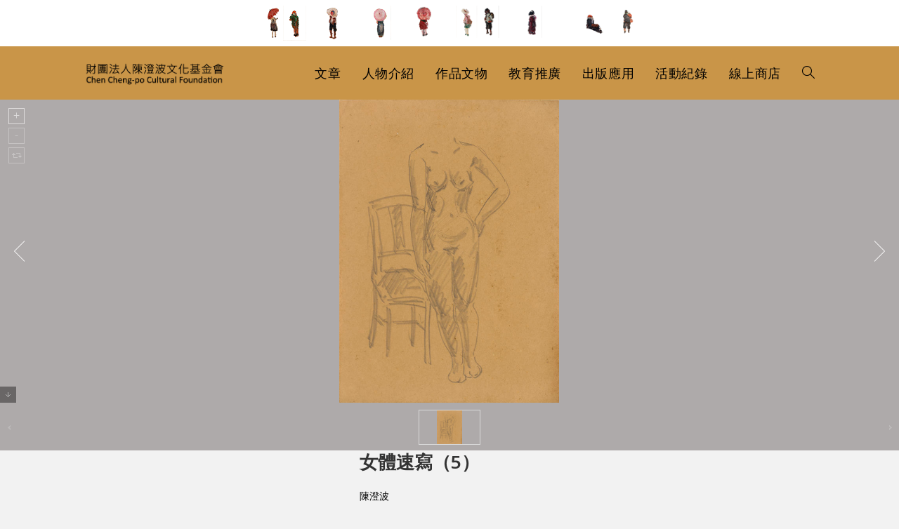

--- FILE ---
content_type: text/html; charset=UTF-8
request_url: https://chengpo.org/portfolio/%E5%A5%B3%E9%AB%94%E9%80%9F%E5%AF%AB%EF%BC%885%EF%BC%89/
body_size: 19680
content:
<!DOCTYPE html>
<html class="html" lang="zh-TW">
<head>
	<meta charset="UTF-8">
	<link rel="profile" href="https://gmpg.org/xfn/11">

	<title>女體速寫（5） &#8211; 財團法人陳澄波文化基金會</title>
<meta name='robots' content='max-image-preview:large' />
<meta name="viewport" content="width=device-width, initial-scale=1"><link rel='dns-prefetch' href='//fonts.googleapis.com' />
<link rel="alternate" type="application/rss+xml" title="訂閱《財團法人陳澄波文化基金會》&raquo; 資訊提供" href="https://chengpo.org/feed/" />
<link rel="alternate" type="application/rss+xml" title="訂閱《財團法人陳澄波文化基金會》&raquo; 留言的資訊提供" href="https://chengpo.org/comments/feed/" />
<script>
window._wpemojiSettings = {"baseUrl":"https:\/\/s.w.org\/images\/core\/emoji\/15.0.3\/72x72\/","ext":".png","svgUrl":"https:\/\/s.w.org\/images\/core\/emoji\/15.0.3\/svg\/","svgExt":".svg","source":{"concatemoji":"https:\/\/chengpo.org\/wp-includes\/js\/wp-emoji-release.min.js?ver=6.6.4"}};
/*! This file is auto-generated */
!function(i,n){var o,s,e;function c(e){try{var t={supportTests:e,timestamp:(new Date).valueOf()};sessionStorage.setItem(o,JSON.stringify(t))}catch(e){}}function p(e,t,n){e.clearRect(0,0,e.canvas.width,e.canvas.height),e.fillText(t,0,0);var t=new Uint32Array(e.getImageData(0,0,e.canvas.width,e.canvas.height).data),r=(e.clearRect(0,0,e.canvas.width,e.canvas.height),e.fillText(n,0,0),new Uint32Array(e.getImageData(0,0,e.canvas.width,e.canvas.height).data));return t.every(function(e,t){return e===r[t]})}function u(e,t,n){switch(t){case"flag":return n(e,"\ud83c\udff3\ufe0f\u200d\u26a7\ufe0f","\ud83c\udff3\ufe0f\u200b\u26a7\ufe0f")?!1:!n(e,"\ud83c\uddfa\ud83c\uddf3","\ud83c\uddfa\u200b\ud83c\uddf3")&&!n(e,"\ud83c\udff4\udb40\udc67\udb40\udc62\udb40\udc65\udb40\udc6e\udb40\udc67\udb40\udc7f","\ud83c\udff4\u200b\udb40\udc67\u200b\udb40\udc62\u200b\udb40\udc65\u200b\udb40\udc6e\u200b\udb40\udc67\u200b\udb40\udc7f");case"emoji":return!n(e,"\ud83d\udc26\u200d\u2b1b","\ud83d\udc26\u200b\u2b1b")}return!1}function f(e,t,n){var r="undefined"!=typeof WorkerGlobalScope&&self instanceof WorkerGlobalScope?new OffscreenCanvas(300,150):i.createElement("canvas"),a=r.getContext("2d",{willReadFrequently:!0}),o=(a.textBaseline="top",a.font="600 32px Arial",{});return e.forEach(function(e){o[e]=t(a,e,n)}),o}function t(e){var t=i.createElement("script");t.src=e,t.defer=!0,i.head.appendChild(t)}"undefined"!=typeof Promise&&(o="wpEmojiSettingsSupports",s=["flag","emoji"],n.supports={everything:!0,everythingExceptFlag:!0},e=new Promise(function(e){i.addEventListener("DOMContentLoaded",e,{once:!0})}),new Promise(function(t){var n=function(){try{var e=JSON.parse(sessionStorage.getItem(o));if("object"==typeof e&&"number"==typeof e.timestamp&&(new Date).valueOf()<e.timestamp+604800&&"object"==typeof e.supportTests)return e.supportTests}catch(e){}return null}();if(!n){if("undefined"!=typeof Worker&&"undefined"!=typeof OffscreenCanvas&&"undefined"!=typeof URL&&URL.createObjectURL&&"undefined"!=typeof Blob)try{var e="postMessage("+f.toString()+"("+[JSON.stringify(s),u.toString(),p.toString()].join(",")+"));",r=new Blob([e],{type:"text/javascript"}),a=new Worker(URL.createObjectURL(r),{name:"wpTestEmojiSupports"});return void(a.onmessage=function(e){c(n=e.data),a.terminate(),t(n)})}catch(e){}c(n=f(s,u,p))}t(n)}).then(function(e){for(var t in e)n.supports[t]=e[t],n.supports.everything=n.supports.everything&&n.supports[t],"flag"!==t&&(n.supports.everythingExceptFlag=n.supports.everythingExceptFlag&&n.supports[t]);n.supports.everythingExceptFlag=n.supports.everythingExceptFlag&&!n.supports.flag,n.DOMReady=!1,n.readyCallback=function(){n.DOMReady=!0}}).then(function(){return e}).then(function(){var e;n.supports.everything||(n.readyCallback(),(e=n.source||{}).concatemoji?t(e.concatemoji):e.wpemoji&&e.twemoji&&(t(e.twemoji),t(e.wpemoji)))}))}((window,document),window._wpemojiSettings);
</script>
<style id='wp-emoji-styles-inline-css'>

	img.wp-smiley, img.emoji {
		display: inline !important;
		border: none !important;
		box-shadow: none !important;
		height: 1em !important;
		width: 1em !important;
		margin: 0 0.07em !important;
		vertical-align: -0.1em !important;
		background: none !important;
		padding: 0 !important;
	}
</style>
<link rel='stylesheet' id='wp-block-library-css' href='https://chengpo.org/wp-includes/css/dist/block-library/style.min.css?ver=6.6.4' media='all' />
<style id='wp-block-library-theme-inline-css'>
.wp-block-audio :where(figcaption){color:#555;font-size:13px;text-align:center}.is-dark-theme .wp-block-audio :where(figcaption){color:#ffffffa6}.wp-block-audio{margin:0 0 1em}.wp-block-code{border:1px solid #ccc;border-radius:4px;font-family:Menlo,Consolas,monaco,monospace;padding:.8em 1em}.wp-block-embed :where(figcaption){color:#555;font-size:13px;text-align:center}.is-dark-theme .wp-block-embed :where(figcaption){color:#ffffffa6}.wp-block-embed{margin:0 0 1em}.blocks-gallery-caption{color:#555;font-size:13px;text-align:center}.is-dark-theme .blocks-gallery-caption{color:#ffffffa6}:root :where(.wp-block-image figcaption){color:#555;font-size:13px;text-align:center}.is-dark-theme :root :where(.wp-block-image figcaption){color:#ffffffa6}.wp-block-image{margin:0 0 1em}.wp-block-pullquote{border-bottom:4px solid;border-top:4px solid;color:currentColor;margin-bottom:1.75em}.wp-block-pullquote cite,.wp-block-pullquote footer,.wp-block-pullquote__citation{color:currentColor;font-size:.8125em;font-style:normal;text-transform:uppercase}.wp-block-quote{border-left:.25em solid;margin:0 0 1.75em;padding-left:1em}.wp-block-quote cite,.wp-block-quote footer{color:currentColor;font-size:.8125em;font-style:normal;position:relative}.wp-block-quote.has-text-align-right{border-left:none;border-right:.25em solid;padding-left:0;padding-right:1em}.wp-block-quote.has-text-align-center{border:none;padding-left:0}.wp-block-quote.is-large,.wp-block-quote.is-style-large,.wp-block-quote.is-style-plain{border:none}.wp-block-search .wp-block-search__label{font-weight:700}.wp-block-search__button{border:1px solid #ccc;padding:.375em .625em}:where(.wp-block-group.has-background){padding:1.25em 2.375em}.wp-block-separator.has-css-opacity{opacity:.4}.wp-block-separator{border:none;border-bottom:2px solid;margin-left:auto;margin-right:auto}.wp-block-separator.has-alpha-channel-opacity{opacity:1}.wp-block-separator:not(.is-style-wide):not(.is-style-dots){width:100px}.wp-block-separator.has-background:not(.is-style-dots){border-bottom:none;height:1px}.wp-block-separator.has-background:not(.is-style-wide):not(.is-style-dots){height:2px}.wp-block-table{margin:0 0 1em}.wp-block-table td,.wp-block-table th{word-break:normal}.wp-block-table :where(figcaption){color:#555;font-size:13px;text-align:center}.is-dark-theme .wp-block-table :where(figcaption){color:#ffffffa6}.wp-block-video :where(figcaption){color:#555;font-size:13px;text-align:center}.is-dark-theme .wp-block-video :where(figcaption){color:#ffffffa6}.wp-block-video{margin:0 0 1em}:root :where(.wp-block-template-part.has-background){margin-bottom:0;margin-top:0;padding:1.25em 2.375em}
</style>
<style id='classic-theme-styles-inline-css'>
/*! This file is auto-generated */
.wp-block-button__link{color:#fff;background-color:#32373c;border-radius:9999px;box-shadow:none;text-decoration:none;padding:calc(.667em + 2px) calc(1.333em + 2px);font-size:1.125em}.wp-block-file__button{background:#32373c;color:#fff;text-decoration:none}
</style>
<style id='global-styles-inline-css'>
:root{--wp--preset--aspect-ratio--square: 1;--wp--preset--aspect-ratio--4-3: 4/3;--wp--preset--aspect-ratio--3-4: 3/4;--wp--preset--aspect-ratio--3-2: 3/2;--wp--preset--aspect-ratio--2-3: 2/3;--wp--preset--aspect-ratio--16-9: 16/9;--wp--preset--aspect-ratio--9-16: 9/16;--wp--preset--color--black: #000000;--wp--preset--color--cyan-bluish-gray: #abb8c3;--wp--preset--color--white: #ffffff;--wp--preset--color--pale-pink: #f78da7;--wp--preset--color--vivid-red: #cf2e2e;--wp--preset--color--luminous-vivid-orange: #ff6900;--wp--preset--color--luminous-vivid-amber: #fcb900;--wp--preset--color--light-green-cyan: #7bdcb5;--wp--preset--color--vivid-green-cyan: #00d084;--wp--preset--color--pale-cyan-blue: #8ed1fc;--wp--preset--color--vivid-cyan-blue: #0693e3;--wp--preset--color--vivid-purple: #9b51e0;--wp--preset--gradient--vivid-cyan-blue-to-vivid-purple: linear-gradient(135deg,rgba(6,147,227,1) 0%,rgb(155,81,224) 100%);--wp--preset--gradient--light-green-cyan-to-vivid-green-cyan: linear-gradient(135deg,rgb(122,220,180) 0%,rgb(0,208,130) 100%);--wp--preset--gradient--luminous-vivid-amber-to-luminous-vivid-orange: linear-gradient(135deg,rgba(252,185,0,1) 0%,rgba(255,105,0,1) 100%);--wp--preset--gradient--luminous-vivid-orange-to-vivid-red: linear-gradient(135deg,rgba(255,105,0,1) 0%,rgb(207,46,46) 100%);--wp--preset--gradient--very-light-gray-to-cyan-bluish-gray: linear-gradient(135deg,rgb(238,238,238) 0%,rgb(169,184,195) 100%);--wp--preset--gradient--cool-to-warm-spectrum: linear-gradient(135deg,rgb(74,234,220) 0%,rgb(151,120,209) 20%,rgb(207,42,186) 40%,rgb(238,44,130) 60%,rgb(251,105,98) 80%,rgb(254,248,76) 100%);--wp--preset--gradient--blush-light-purple: linear-gradient(135deg,rgb(255,206,236) 0%,rgb(152,150,240) 100%);--wp--preset--gradient--blush-bordeaux: linear-gradient(135deg,rgb(254,205,165) 0%,rgb(254,45,45) 50%,rgb(107,0,62) 100%);--wp--preset--gradient--luminous-dusk: linear-gradient(135deg,rgb(255,203,112) 0%,rgb(199,81,192) 50%,rgb(65,88,208) 100%);--wp--preset--gradient--pale-ocean: linear-gradient(135deg,rgb(255,245,203) 0%,rgb(182,227,212) 50%,rgb(51,167,181) 100%);--wp--preset--gradient--electric-grass: linear-gradient(135deg,rgb(202,248,128) 0%,rgb(113,206,126) 100%);--wp--preset--gradient--midnight: linear-gradient(135deg,rgb(2,3,129) 0%,rgb(40,116,252) 100%);--wp--preset--font-size--small: 13px;--wp--preset--font-size--medium: 20px;--wp--preset--font-size--large: 36px;--wp--preset--font-size--x-large: 42px;--wp--preset--spacing--20: 0.44rem;--wp--preset--spacing--30: 0.67rem;--wp--preset--spacing--40: 1rem;--wp--preset--spacing--50: 1.5rem;--wp--preset--spacing--60: 2.25rem;--wp--preset--spacing--70: 3.38rem;--wp--preset--spacing--80: 5.06rem;--wp--preset--shadow--natural: 6px 6px 9px rgba(0, 0, 0, 0.2);--wp--preset--shadow--deep: 12px 12px 50px rgba(0, 0, 0, 0.4);--wp--preset--shadow--sharp: 6px 6px 0px rgba(0, 0, 0, 0.2);--wp--preset--shadow--outlined: 6px 6px 0px -3px rgba(255, 255, 255, 1), 6px 6px rgba(0, 0, 0, 1);--wp--preset--shadow--crisp: 6px 6px 0px rgba(0, 0, 0, 1);}:where(.is-layout-flex){gap: 0.5em;}:where(.is-layout-grid){gap: 0.5em;}body .is-layout-flex{display: flex;}.is-layout-flex{flex-wrap: wrap;align-items: center;}.is-layout-flex > :is(*, div){margin: 0;}body .is-layout-grid{display: grid;}.is-layout-grid > :is(*, div){margin: 0;}:where(.wp-block-columns.is-layout-flex){gap: 2em;}:where(.wp-block-columns.is-layout-grid){gap: 2em;}:where(.wp-block-post-template.is-layout-flex){gap: 1.25em;}:where(.wp-block-post-template.is-layout-grid){gap: 1.25em;}.has-black-color{color: var(--wp--preset--color--black) !important;}.has-cyan-bluish-gray-color{color: var(--wp--preset--color--cyan-bluish-gray) !important;}.has-white-color{color: var(--wp--preset--color--white) !important;}.has-pale-pink-color{color: var(--wp--preset--color--pale-pink) !important;}.has-vivid-red-color{color: var(--wp--preset--color--vivid-red) !important;}.has-luminous-vivid-orange-color{color: var(--wp--preset--color--luminous-vivid-orange) !important;}.has-luminous-vivid-amber-color{color: var(--wp--preset--color--luminous-vivid-amber) !important;}.has-light-green-cyan-color{color: var(--wp--preset--color--light-green-cyan) !important;}.has-vivid-green-cyan-color{color: var(--wp--preset--color--vivid-green-cyan) !important;}.has-pale-cyan-blue-color{color: var(--wp--preset--color--pale-cyan-blue) !important;}.has-vivid-cyan-blue-color{color: var(--wp--preset--color--vivid-cyan-blue) !important;}.has-vivid-purple-color{color: var(--wp--preset--color--vivid-purple) !important;}.has-black-background-color{background-color: var(--wp--preset--color--black) !important;}.has-cyan-bluish-gray-background-color{background-color: var(--wp--preset--color--cyan-bluish-gray) !important;}.has-white-background-color{background-color: var(--wp--preset--color--white) !important;}.has-pale-pink-background-color{background-color: var(--wp--preset--color--pale-pink) !important;}.has-vivid-red-background-color{background-color: var(--wp--preset--color--vivid-red) !important;}.has-luminous-vivid-orange-background-color{background-color: var(--wp--preset--color--luminous-vivid-orange) !important;}.has-luminous-vivid-amber-background-color{background-color: var(--wp--preset--color--luminous-vivid-amber) !important;}.has-light-green-cyan-background-color{background-color: var(--wp--preset--color--light-green-cyan) !important;}.has-vivid-green-cyan-background-color{background-color: var(--wp--preset--color--vivid-green-cyan) !important;}.has-pale-cyan-blue-background-color{background-color: var(--wp--preset--color--pale-cyan-blue) !important;}.has-vivid-cyan-blue-background-color{background-color: var(--wp--preset--color--vivid-cyan-blue) !important;}.has-vivid-purple-background-color{background-color: var(--wp--preset--color--vivid-purple) !important;}.has-black-border-color{border-color: var(--wp--preset--color--black) !important;}.has-cyan-bluish-gray-border-color{border-color: var(--wp--preset--color--cyan-bluish-gray) !important;}.has-white-border-color{border-color: var(--wp--preset--color--white) !important;}.has-pale-pink-border-color{border-color: var(--wp--preset--color--pale-pink) !important;}.has-vivid-red-border-color{border-color: var(--wp--preset--color--vivid-red) !important;}.has-luminous-vivid-orange-border-color{border-color: var(--wp--preset--color--luminous-vivid-orange) !important;}.has-luminous-vivid-amber-border-color{border-color: var(--wp--preset--color--luminous-vivid-amber) !important;}.has-light-green-cyan-border-color{border-color: var(--wp--preset--color--light-green-cyan) !important;}.has-vivid-green-cyan-border-color{border-color: var(--wp--preset--color--vivid-green-cyan) !important;}.has-pale-cyan-blue-border-color{border-color: var(--wp--preset--color--pale-cyan-blue) !important;}.has-vivid-cyan-blue-border-color{border-color: var(--wp--preset--color--vivid-cyan-blue) !important;}.has-vivid-purple-border-color{border-color: var(--wp--preset--color--vivid-purple) !important;}.has-vivid-cyan-blue-to-vivid-purple-gradient-background{background: var(--wp--preset--gradient--vivid-cyan-blue-to-vivid-purple) !important;}.has-light-green-cyan-to-vivid-green-cyan-gradient-background{background: var(--wp--preset--gradient--light-green-cyan-to-vivid-green-cyan) !important;}.has-luminous-vivid-amber-to-luminous-vivid-orange-gradient-background{background: var(--wp--preset--gradient--luminous-vivid-amber-to-luminous-vivid-orange) !important;}.has-luminous-vivid-orange-to-vivid-red-gradient-background{background: var(--wp--preset--gradient--luminous-vivid-orange-to-vivid-red) !important;}.has-very-light-gray-to-cyan-bluish-gray-gradient-background{background: var(--wp--preset--gradient--very-light-gray-to-cyan-bluish-gray) !important;}.has-cool-to-warm-spectrum-gradient-background{background: var(--wp--preset--gradient--cool-to-warm-spectrum) !important;}.has-blush-light-purple-gradient-background{background: var(--wp--preset--gradient--blush-light-purple) !important;}.has-blush-bordeaux-gradient-background{background: var(--wp--preset--gradient--blush-bordeaux) !important;}.has-luminous-dusk-gradient-background{background: var(--wp--preset--gradient--luminous-dusk) !important;}.has-pale-ocean-gradient-background{background: var(--wp--preset--gradient--pale-ocean) !important;}.has-electric-grass-gradient-background{background: var(--wp--preset--gradient--electric-grass) !important;}.has-midnight-gradient-background{background: var(--wp--preset--gradient--midnight) !important;}.has-small-font-size{font-size: var(--wp--preset--font-size--small) !important;}.has-medium-font-size{font-size: var(--wp--preset--font-size--medium) !important;}.has-large-font-size{font-size: var(--wp--preset--font-size--large) !important;}.has-x-large-font-size{font-size: var(--wp--preset--font-size--x-large) !important;}
:where(.wp-block-post-template.is-layout-flex){gap: 1.25em;}:where(.wp-block-post-template.is-layout-grid){gap: 1.25em;}
:where(.wp-block-columns.is-layout-flex){gap: 2em;}:where(.wp-block-columns.is-layout-grid){gap: 2em;}
:root :where(.wp-block-pullquote){font-size: 1.5em;line-height: 1.6;}
</style>
<link rel='stylesheet' id='ae-pro-css-css' href='https://chengpo.org/wp-content/plugins/anywhere-elementor-pro/includes/assets/css/ae-pro.min.css?ver=2.27' media='all' />
<link rel='stylesheet' id='vegas-css-css' href='https://chengpo.org/wp-content/plugins/anywhere-elementor-pro/includes/assets/lib/vegas/vegas.min.css?ver=2.4.0' media='all' />
<link rel='stylesheet' id='oceanwp-style-css' href='https://chengpo.org/wp-content/themes/oceanwp/assets/css/style.min.css?ver=1.0' media='all' />
<link rel='stylesheet' id='child-style-css' href='https://chengpo.org/wp-content/themes/oceanwp-child-theme-master/style.css?ver=6.6.4' media='all' />
<link rel='stylesheet' id='elementor-frontend-css' href='https://chengpo.org/wp-content/plugins/elementor/assets/css/frontend.min.css?ver=3.23.3' media='all' />
<link rel='stylesheet' id='elementor-post-50536-css' href='https://chengpo.org/wp-content/uploads/elementor/css/post-50536.css?ver=1722382795' media='all' />
<link rel='stylesheet' id='elementor-post-37-css' href='https://chengpo.org/wp-content/uploads/elementor/css/post-37.css?ver=1722382795' media='all' />
<link rel='stylesheet' id='font-awesome-css' href='https://chengpo.org/wp-content/themes/oceanwp/assets/fonts/fontawesome/css/all.min.css?ver=6.4.2' media='all' />
<link rel='stylesheet' id='simple-line-icons-css' href='https://chengpo.org/wp-content/themes/oceanwp/assets/css/third/simple-line-icons.min.css?ver=2.4.0' media='all' />
<link rel='stylesheet' id='oceanwp-google-font-noto-sans-css' href='//fonts.googleapis.com/css?family=Noto+Sans%3A100%2C200%2C300%2C400%2C500%2C600%2C700%2C800%2C900%2C100i%2C200i%2C300i%2C400i%2C500i%2C600i%2C700i%2C800i%2C900i&#038;subset=latin&#038;display=swap&#038;ver=6.6.4' media='all' />
<link rel='stylesheet' id='searchwp-forms-css' href='https://chengpo.org/wp-content/plugins/searchwp/assets/css/frontend/search-forms.css?ver=4.3.9' media='all' />
<link rel='stylesheet' id='searchwp-results-page-css' href='https://chengpo.org/wp-content/plugins/searchwp/assets/css/frontend/results-page.css?ver=4.3.9' media='all' />
<link rel='stylesheet' id='jquery-ui-standard-css-css' href='https://chengpo.org/wp-content/plugins/squelch-tabs-and-accordions-shortcodes/css/jquery-ui/jquery-ui-1.13.2/smoothness/jquery-ui.min.css?ver=0.4.9' media='' />
<link rel='stylesheet' id='squelch_taas-css' href='https://chengpo.org/wp-content/plugins/squelch-tabs-and-accordions-shortcodes/css/squelch-tabs-and-accordions.css?ver=0.4.9' media='all' />
<link rel='stylesheet' id='oe-widgets-style-css' href='https://chengpo.org/wp-content/plugins/ocean-extra/assets/css/widgets.css?ver=6.6.4' media='all' />
<link rel='stylesheet' id='osh-styles-css' href='https://chengpo.org/wp-content/plugins/ocean-sticky-header/assets/css/style.min.css?ver=6.6.4' media='all' />
<script src="https://chengpo.org/wp-includes/js/jquery/jquery.min.js?ver=3.7.1" id="jquery-core-js"></script>
<script src="https://chengpo.org/wp-includes/js/jquery/jquery-migrate.min.js?ver=3.4.1" id="jquery-migrate-js"></script>
<link rel="https://api.w.org/" href="https://chengpo.org/wp-json/" /><link rel="alternate" title="JSON" type="application/json" href="https://chengpo.org/wp-json/wp/v2/portfolio/35344" /><link rel="EditURI" type="application/rsd+xml" title="RSD" href="https://chengpo.org/xmlrpc.php?rsd" />
<meta name="generator" content="WordPress 6.6.4" />
<link rel="canonical" href="https://chengpo.org/portfolio/%e5%a5%b3%e9%ab%94%e9%80%9f%e5%af%ab%ef%bc%885%ef%bc%89/" />
<link rel='shortlink' href='https://chengpo.org/?p=35344' />
<link rel="alternate" title="oEmbed (JSON)" type="application/json+oembed" href="https://chengpo.org/wp-json/oembed/1.0/embed?url=https%3A%2F%2Fchengpo.org%2Fportfolio%2F%25e5%25a5%25b3%25e9%25ab%2594%25e9%2580%259f%25e5%25af%25ab%25ef%25bc%25885%25ef%25bc%2589%2F" />
<link rel="alternate" title="oEmbed (XML)" type="text/xml+oembed" href="https://chengpo.org/wp-json/oembed/1.0/embed?url=https%3A%2F%2Fchengpo.org%2Fportfolio%2F%25e5%25a5%25b3%25e9%25ab%2594%25e9%2580%259f%25e5%25af%25ab%25ef%25bc%25885%25ef%25bc%2589%2F&#038;format=xml" />

<script async src="https://www.googletagmanager.com/gtag/js?id=G-QZESB76FG1"></script>
<script>
  window.dataLayer = window.dataLayer || [];
  function gtag(){dataLayer.push(arguments);}
  gtag('js', new Date());

  gtag('config', 'G-QZESB76FG1');
</script>

<meta name="generator" content="Elementor 3.23.3; features: additional_custom_breakpoints, e_lazyload; settings: css_print_method-external, google_font-enabled, font_display-auto">
			<style>
				.e-con.e-parent:nth-of-type(n+4):not(.e-lazyloaded):not(.e-no-lazyload),
				.e-con.e-parent:nth-of-type(n+4):not(.e-lazyloaded):not(.e-no-lazyload) * {
					background-image: none !important;
				}
				@media screen and (max-height: 1024px) {
					.e-con.e-parent:nth-of-type(n+3):not(.e-lazyloaded):not(.e-no-lazyload),
					.e-con.e-parent:nth-of-type(n+3):not(.e-lazyloaded):not(.e-no-lazyload) * {
						background-image: none !important;
					}
				}
				@media screen and (max-height: 640px) {
					.e-con.e-parent:nth-of-type(n+2):not(.e-lazyloaded):not(.e-no-lazyload),
					.e-con.e-parent:nth-of-type(n+2):not(.e-lazyloaded):not(.e-no-lazyload) * {
						background-image: none !important;
					}
				}
			</style>
			<link rel="icon" href="https://chengpo.org/wp-content/uploads/2021/02/favicon.jpg" sizes="32x32" />
<link rel="icon" href="https://chengpo.org/wp-content/uploads/2021/02/favicon.jpg" sizes="192x192" />
<link rel="apple-touch-icon" href="https://chengpo.org/wp-content/uploads/2021/02/favicon.jpg" />
<meta name="msapplication-TileImage" content="https://chengpo.org/wp-content/uploads/2021/02/favicon.jpg" />
		<style id="wp-custom-css">
			blockquote{text-transform:none}blockquote p{text-transform:none}blockquote p sup{text-transform:none}.work_meta,.work_description .metavalue,.object_description .metavalue,.history_description .metavalue,.collection_description .metavalue{margin-bottom:10px;width:100%!important}.single .container{width:1040px !important}.single .content-area{float:none;position:relative;width:75% !important;padding-right:0;border-right-width:0;margin:0 auto !important}.single-portfolio #main .container,.single-history_data #main .container,.single-collection #main .container,.single-object #main .container{width:100% !important;max-width:100% !important;padding:0 0 80px 0!important}.single-portfolio .content-area,.single-history_data .content-area,.single-collection .content-area,.single-object .content-area{width:100% !important}.single-portfolio .content-wrp,.single-history_data .content-wrp,.single-collection .content-wrp,.single-object .content-wrp{max-width:1040px;margin:0 auto}.errata_link{margin-left:20px}#squelch-taas-toggle-shortcode-content-7{background-color:#f2f2f2}.ug-thumb-wrapper{width:88px;height:50px;display:flex;justify-content:center;align-items:center;position:relative;overflow:hidden}.ug-thumb-wrapper img{width:100%;height:50px !important;object-fit:contain!important;max-width:100%;top:0!important}.ui-icon-triangle-1-s{background-position:-64px 0 !important}.squelch-taas-toggle-shortcode-header .fa{color:#555;font-weight:600}.post-revisions{margin:0 0 15px 20px}#top-bar-social.top-bar-left{right:0!important;left:auto}.top-bar-right{margin-right:50px!important}.work_translation .metavalue,.work_reward .metavalue,.work_exhibition .metavalue,.work_auction .metavalue,.work_fix .metavalue,.object_exhibition .metavalue,.object_publish .metavalue,.object_fix .metavalue,.history_translation .metavalue,.history_exhibition .metavalue,.history_publish .metavalue,.history_fix .metavalue,.collection_translation .metavalue,.collection_exhibition_record .metavalue,.collection_publish .metavalue,.collection_fix .metavalue,.work_publish .metavalue{width:100% !important;display:block!important}.work_meta{margin-bottom:20px}.search-input .elementor-shortcode{display:flex;width:100%}.search-input .elementor-shortcode .facetwp-facet-all_search{display:flex;flex-grow:2;margin-bottom:0!important;margin-right:10px}.search-input .elementor-shortcode .search-bnt{display:flex;flex-grow:1}.search-input .elementor-shortcode .search-bnt button:nth-child(1){margin-right:5px}.search-bnt button{border:0;color:#fff;flex-grow:1}.tax-book_cat .elementor-post__thumbnail{width:100%;height:320px;display:flex;justify-content:center;align-items:center;position:relative;overflow:hidden}.tax-book_cat .elementor-post__thumbnail img{width:100%;height:300px px !important;object-fit:contain!important;max-width:100%}.tax-research__cat .elementor-post__thumbnail{width:100%;height:320px;display:flex;justify-content:center;align-items:center;position:relative;overflow:hidden}.tax-research__cat .elementor-post__thumbnail img{width:100%;height:300px px !important;object-fit:contain!important;max-width:100%}.tax-otherbook_cat .elementor-post__thumbnail{width:100%;height:320px;display:flex;justify-content:center;align-items:center;position:relative;overflow:hidden}.tax-otherbook_cat .elementor-post__thumbnail img{width:100%;height:300px px !important;object-fit:contain!important;max-width:100%}.page-id-28769 .elementor-post__thumbnail{width:100%;height:320px;display:flex;justify-content:center;align-items:center;position:relative;overflow:hidden}.page-id-28769 .elementor-post__thumbnail img{width:100%;height:300px px !important;object-fit:contain!important;max-width:100%}.ug-thumbs-strip{text-align:center!important}.ug-thumbs-strip-inner{position:relative!important;top:0;margin:0 auto!important}.page-id-24382 .elementor-post__thumbnail{width:100%;height:320px;display:flex;justify-content:center;align-items:center;position:relative;overflow:hidden}.page-id-24382 .elementor-post__thumbnail img{width:100%;height:300px px !important;object-fit:contain!important;max-width:100%}.page-id-24381 .elementor-post__thumbnail{width:100%;height:320px;display:flex;justify-content:center;align-items:center;position:relative;overflow:hidden}.page-id-24381 .elementor-post__thumbnail img{width:100%;height:300px px !important;object-fit:contain!important;max-width:100%}.facetwp-facet-all_creator .fs-label-wrap .fs-label{padding:10px 22px 10px 12px}.facetwp-facet-all_creator .fs-wrap{width:100%;height:2.25em}.facetwp-facet-all_creator .fs-wrap .fs-dropdown{width:96%}.facetwp-facet-all_creator .fs-label-wrap{width:100%}.archive .blog-entry.grid-entry .blog-entry-header .entry-title{overflow:hidden;white-space:nowrap;text-overflow:ellipsis;display:-webkit-box;-webkit-line-clamp:2;-webkit-box-orient:vertical;white-space:normal;height:20px;margin-bottom:10px;font-size:14px}.squelch-taas-toggle-shortcode-content .metavalue li{margin-left :24px;text-indent :-20px;list-style:disc}.archive .content-area{width:100%;float:left;position:relative;padding-right:0;border-right-width:0}.archive .meta{display:none}.archive .thumbnail{width:100%;height:320px;display:flex;justify-content:center;align-items:center;position:relative;overflow:hidden;margin:0!important}.archive .thumbnail img{width:100%;height:300px !important;object-fit:contain!important;max-width:100%}.archive .blog-entry-readmore{display:none}.archive .blog-entry.grid-entry .blog-entry-inner{padding:5px!important;border:1px solid #aea4a2!important}.relatedposts h4{overflow:hidden;white-space:nowrap;text-overflow:ellipsis;display:-webkit-box;-webkit-line-clamp:2;-webkit-box-orient:vertical;white-space:normal;height:50px;padding-bottom:20px;margin-bottom:20px}.ui-accordion .ui-accordion-header .ui-accordion-header-icon{left:4em}.collection_title,.collection_description{width:100%}.title-label{color:#813d28}.cat-list{list-style:none}.bookselect .facetwp-facet{text-align:right}.bookselect .facetwp-dropdown{width:30%!important}.clear{float:none}.work_description .metavalue{margin-bottom:30px}.object_description .metavalue{margin-bottom:30px}.history_description .metavalue{margin-bottom:30px}.portfolio_description .metavalue{margin-bottom:30px}.right-column .metaitem{display:flex;border-bottom:1px solid #ccc;margin-bottom:20px}.right-column .metalable{display:flex}.right-column .metavalue{display:flex;width:70%;font-size:14px}.right-column .metalable{width:30%;color:#000}.metaitem .cat-list{margin:0}.right-column h3 a{font-size:24px;color:#813d28!important}.left-column .metaitem{display:flex;border-bottom:1px solid #ccc;margin-bottom:20px}.left-column .metalable{display:flex}.lefht-column .metavalue{display:flex;width:70%}.leftt-column .metalable{width:30%;color:#813d28 }.left-column h3 a{font-size:24px;color:#813d28!important}.squelch-taas-toggle .metalable,.squelch-taas-toggle .metavalue{float:left;line-height:2;color:#000}.squelch-taas-toggle .metalable{color:#000}.relatedthumb img{width:100%;height:300px!important;object-fit:contain!important;max-width:100%}.relatedthumb{width:100%;height:220px;display:flex;justify-content:center;align-items:center;position:relative;overflow:hidden;margin-bottom:10px}.relatedlink ul{list-style:none}.relatedlink li{width:18%;float:left;margin-right:2%}.relatedlink-wrp{margin-top:30px;margin-bottom:0;padding-top:20px;padding-bottom:30px;background-color:#f9f9f9}.relatedlink{max-width:1040px;margin:0 auto}.relatedlink h3{font-size:24px;color:#813d28 }.squelch-taas-toggle.basic .squelch-taas-toggle-shortcode-header{background:#3330;border:0 solid #aaa;padding-left:0}.squelch-taas-toggle.basic .squelch-taas-toggle-shortcode-header a,.squelch-taas-toggle.basic .squelch-taas-toggle-shortcode-header a:link,.squelch-taas-toggle.basic .squelch-taas-toggle-shortcode-header a:visited,.squelch-taas-toggle.basic .squelch-taas-toggle-shortcode-header a:active,.squelch-taas-toggle.basic .squelch-taas-toggle-shortcode-header a:hover{color:#813d28;text-decoration:none;font-weight:normal}.squelch-taas-toggle.basic .squelch-taas-toggle-shortcode-content{padding:16px 0 0 0;border:0 solid #aaa;background:#f2f2f2!important}.squelch-taas-toggle.basic .squelch-taas-toggle-shortcode-header{font-size:24px}.work_title h3,.object_title h3,.collection_title h3,.history_title h3{font-size:26px!important;width:100%!important;line-height:1.3!important;margin-bottom:20px}.work_meta .metavalue{margin-right:20px}.posttags{max-width:1040px;margin:80px auto 0}.posttags ul{list-style:none;margin:15px 0 15px 0}.posttags li{float:left;margin-bottom:20px}.posttags li a{padding:10px;border:1px solid #823D28;margin-right:5px}.content-wrp .left-column{flex-grow:1 !important}.content-wrp .right-column{flex-grow:1.65 !important}.ug-strip-panel,.ug-slider-wrapper{background-color:#aeaaaa!important}.datevalue{float:left;margin-right:30px}.datelabel{float:left}.single .entry-title{font-size:24px;padding:0 0 20px;margin:0 0 15px;border-bottom:1px solid #f1f1f1;letter-spacing:.6px;text-align:center}.filter-colhalf-left{width:50%;float:left;padding-right:10px;padding-left:10px;margin-bottom:20px}.filter-colhalf-right{width:50%;float:left;margin-bottom:20px}.filter-colhalf-left h4,.filter-colhalf-right h4{margin-bottom:10px}.filter-col{padding-left:10px}.facetwp-facet{margin-bottom:10px!important}.facetwp-search{border:1px solid #ccc;padding:10px;font-size:18px;width:100%}.facetwp-input-wrap{width:100%}.GridTitle a{overflow:hidden;display:-webkit-box;text-overflow:ellipsis;-webkit-line-clamp:1;-webkit-box-orient:vertical;white-space:normal}#site-header.medium-header .top-col.logo-col{text-align:left}.page-numbers{margin:auto 0;padding:5px 10px}.elementor-pagination{margin-top:30px;text-align:right!important}.page-numbers.current{background-color:#813d28!important}.facetwp-pager{text-align:right}.facetwp-page{margin:auto 0;padding:5px 10px!important}.facetwp-pager .active{background-color:#813d28!important;color:#fff!important}.GridImage img{width:100%;height:300px px !important;object-fit:contain!important;max-width:100%}.GridImage{width:100%;height:320px;display:flex;justify-content:center;align-items:center;position:relative;overflow:hidden}@media screen and (max-width:480px){.elementor-element-populated{border-style:none !important;border-width:0 1px 0 0}.elementor-1712 .elementor-element.elementor-element-2bf0cbf3 >.elementor-element-populated >.elementor-widget-wrap{padding:0 0 0 0}.single .content-area{width:90% !important}.single .container{max-width:100%}.single .elementor-widget-wrap{padding:0!important}.elementor-element-populated >.elementor-widget-wrap{padding:0 0 0 0!important}#site-header-inner{max-width:90%}}		</style>
		<!-- OceanWP CSS -->
<style type="text/css">
/* General CSS */a:hover,a.light:hover,.theme-heading .text::before,.theme-heading .text::after,#top-bar-content >a:hover,#top-bar-social li.oceanwp-email a:hover,#site-navigation-wrap .dropdown-menu >li >a:hover,#site-header.medium-header #medium-searchform button:hover,.oceanwp-mobile-menu-icon a:hover,.blog-entry.post .blog-entry-header .entry-title a:hover,.blog-entry.post .blog-entry-readmore a:hover,.blog-entry.thumbnail-entry .blog-entry-category a,ul.meta li a:hover,.dropcap,.single nav.post-navigation .nav-links .title,body .related-post-title a:hover,body #wp-calendar caption,body .contact-info-widget.default i,body .contact-info-widget.big-icons i,body .custom-links-widget .oceanwp-custom-links li a:hover,body .custom-links-widget .oceanwp-custom-links li a:hover:before,body .posts-thumbnails-widget li a:hover,body .social-widget li.oceanwp-email a:hover,.comment-author .comment-meta .comment-reply-link,#respond #cancel-comment-reply-link:hover,#footer-widgets .footer-box a:hover,#footer-bottom a:hover,#footer-bottom #footer-bottom-menu a:hover,.sidr a:hover,.sidr-class-dropdown-toggle:hover,.sidr-class-menu-item-has-children.active >a,.sidr-class-menu-item-has-children.active >a >.sidr-class-dropdown-toggle,input[type=checkbox]:checked:before{color:#813d28}.single nav.post-navigation .nav-links .title .owp-icon use,.blog-entry.post .blog-entry-readmore a:hover .owp-icon use,body .contact-info-widget.default .owp-icon use,body .contact-info-widget.big-icons .owp-icon use{stroke:#813d28}input[type="button"],input[type="reset"],input[type="submit"],button[type="submit"],.button,#site-navigation-wrap .dropdown-menu >li.btn >a >span,.thumbnail:hover i,.post-quote-content,.omw-modal .omw-close-modal,body .contact-info-widget.big-icons li:hover i,body div.wpforms-container-full .wpforms-form input[type=submit],body div.wpforms-container-full .wpforms-form button[type=submit],body div.wpforms-container-full .wpforms-form .wpforms-page-button{background-color:#813d28}.thumbnail:hover .link-post-svg-icon{background-color:#813d28}body .contact-info-widget.big-icons li:hover .owp-icon{background-color:#813d28}.widget-title{border-color:#813d28}blockquote{border-color:#813d28}#searchform-dropdown{border-color:#813d28}.dropdown-menu .sub-menu{border-color:#813d28}.blog-entry.large-entry .blog-entry-readmore a:hover{border-color:#813d28}.oceanwp-newsletter-form-wrap input[type="email"]:focus{border-color:#813d28}.social-widget li.oceanwp-email a:hover{border-color:#813d28}#respond #cancel-comment-reply-link:hover{border-color:#813d28}body .contact-info-widget.big-icons li:hover i{border-color:#813d28}#footer-widgets .oceanwp-newsletter-form-wrap input[type="email"]:focus{border-color:#813d28}blockquote,.wp-block-quote{border-left-color:#813d28}body .contact-info-widget.big-icons li:hover .owp-icon{border-color:#813d28}input[type="button"]:hover,input[type="reset"]:hover,input[type="submit"]:hover,button[type="submit"]:hover,input[type="button"]:focus,input[type="reset"]:focus,input[type="submit"]:focus,button[type="submit"]:focus,.button:hover,.button:focus,#site-navigation-wrap .dropdown-menu >li.btn >a:hover >span,.post-quote-author,.omw-modal .omw-close-modal:hover,body div.wpforms-container-full .wpforms-form input[type=submit]:hover,body div.wpforms-container-full .wpforms-form button[type=submit]:hover,body div.wpforms-container-full .wpforms-form .wpforms-page-button:hover{background-color:#361f0f}table th,table td,hr,.content-area,body.content-left-sidebar #content-wrap .content-area,.content-left-sidebar .content-area,#top-bar-wrap,#site-header,#site-header.top-header #search-toggle,.dropdown-menu ul li,.centered-minimal-page-header,.blog-entry.post,.blog-entry.grid-entry .blog-entry-inner,.blog-entry.thumbnail-entry .blog-entry-bottom,.single-post .entry-title,.single .entry-share-wrap .entry-share,.single .entry-share,.single .entry-share ul li a,.single nav.post-navigation,.single nav.post-navigation .nav-links .nav-previous,#author-bio,#author-bio .author-bio-avatar,#author-bio .author-bio-social li a,#related-posts,#comments,.comment-body,#respond #cancel-comment-reply-link,#blog-entries .type-page,.page-numbers a,.page-numbers span:not(.elementor-screen-only),.page-links span,body #wp-calendar caption,body #wp-calendar th,body #wp-calendar tbody,body .contact-info-widget.default i,body .contact-info-widget.big-icons i,body .posts-thumbnails-widget li,body .tagcloud a{border-color:#c99548}body .contact-info-widget.big-icons .owp-icon,body .contact-info-widget.default .owp-icon{border-color:#c99548}body,.has-parallax-footer:not(.separate-layout) #main{background-color:#f2f2f2}a:hover{color:#813d28}a:hover .owp-icon use{stroke:#813d28}.container{width:1040px}@media only screen and (min-width:960px){.content-area,.content-left-sidebar .content-area{width:75%}}@media only screen and (min-width:960px){.widget-area,.content-left-sidebar .widget-area{width:25%}}.background-image-page-header .page-header-inner,.background-image-page-header .site-breadcrumbs{text-align:left}.page-header,.has-transparent-header .page-header{padding:80px 0 80px 0}#scroll-top{background-color:#c98d34}.page-numbers a,.page-numbers span:not(.elementor-screen-only),.page-links span{background-color:#361f0f}.page-numbers a:hover,.page-links a:hover span,.page-numbers.current,.page-numbers.current:hover{background-color:#813d28}.page-numbers a,.page-numbers span:not(.elementor-screen-only),.page-links span{color:#ffffff}.page-numbers a .owp-icon use{stroke:#ffffff}.page-numbers a:hover,.page-links a:hover span,.page-numbers.current,.page-numbers.current:hover{color:#ffffff}.page-numbers a:hover .owp-icon use{stroke:#ffffff}.page-numbers a,.page-numbers span:not(.elementor-screen-only),.page-links span{border-color:#361f0f}.page-numbers a:hover,.page-links a:hover span,.page-numbers.current,.page-numbers.current:hover{border-color:#361f0f}body .theme-button,body input[type="submit"],body button[type="submit"],body button,body .button,body div.wpforms-container-full .wpforms-form input[type=submit],body div.wpforms-container-full .wpforms-form button[type=submit],body div.wpforms-container-full .wpforms-form .wpforms-page-button{background-color:#813d28}body .theme-button:hover,body input[type="submit"]:hover,body button[type="submit"]:hover,body button:hover,body .button:hover,body div.wpforms-container-full .wpforms-form input[type=submit]:hover,body div.wpforms-container-full .wpforms-form input[type=submit]:active,body div.wpforms-container-full .wpforms-form button[type=submit]:hover,body div.wpforms-container-full .wpforms-form button[type=submit]:active,body div.wpforms-container-full .wpforms-form .wpforms-page-button:hover,body div.wpforms-container-full .wpforms-form .wpforms-page-button:active{background-color:#361f0f}/* Header CSS */#site-header,.has-transparent-header .is-sticky #site-header,.has-vh-transparent .is-sticky #site-header.vertical-header,#searchform-header-replace{background-color:#c99548}#site-header{border-color:#c99548}#site-header.has-header-media .overlay-header-media{background-color:rgba(0,0,0,0.5)}#site-logo #site-logo-inner a img,#site-header.center-header #site-navigation-wrap .middle-site-logo a img{max-width:200px}.effect-one #site-navigation-wrap .dropdown-menu >li >a.menu-link >span:after,.effect-three #site-navigation-wrap .dropdown-menu >li >a.menu-link >span:after,.effect-five #site-navigation-wrap .dropdown-menu >li >a.menu-link >span:before,.effect-five #site-navigation-wrap .dropdown-menu >li >a.menu-link >span:after,.effect-nine #site-navigation-wrap .dropdown-menu >li >a.menu-link >span:before,.effect-nine #site-navigation-wrap .dropdown-menu >li >a.menu-link >span:after{background-color:#813d28}.effect-four #site-navigation-wrap .dropdown-menu >li >a.menu-link >span:before,.effect-four #site-navigation-wrap .dropdown-menu >li >a.menu-link >span:after,.effect-seven #site-navigation-wrap .dropdown-menu >li >a.menu-link:hover >span:after,.effect-seven #site-navigation-wrap .dropdown-menu >li.sfHover >a.menu-link >span:after{color:#813d28}.effect-seven #site-navigation-wrap .dropdown-menu >li >a.menu-link:hover >span:after,.effect-seven #site-navigation-wrap .dropdown-menu >li.sfHover >a.menu-link >span:after{text-shadow:10px 0 #813d28,-10px 0 #813d28}#site-navigation-wrap .dropdown-menu >li >a,.oceanwp-mobile-menu-icon a,#searchform-header-replace-close{color:#000000}#site-navigation-wrap .dropdown-menu >li >a .owp-icon use,.oceanwp-mobile-menu-icon a .owp-icon use,#searchform-header-replace-close .owp-icon use{stroke:#000000}#site-navigation-wrap .dropdown-menu >li >a:hover,.oceanwp-mobile-menu-icon a:hover,#searchform-header-replace-close:hover{color:#8c2717}#site-navigation-wrap .dropdown-menu >li >a:hover .owp-icon use,.oceanwp-mobile-menu-icon a:hover .owp-icon use,#searchform-header-replace-close:hover .owp-icon use{stroke:#8c2717}#site-navigation-wrap .dropdown-menu >.current-menu-item >a,#site-navigation-wrap .dropdown-menu >.current-menu-ancestor >a,#site-navigation-wrap .dropdown-menu >.current-menu-item >a:hover,#site-navigation-wrap .dropdown-menu >.current-menu-ancestor >a:hover{color:#751f0b}.dropdown-menu .sub-menu,#searchform-dropdown,.current-shop-items-dropdown{border-color:#813d28}@media (max-width:1024px){#top-bar-nav,#site-navigation-wrap,.oceanwp-social-menu,.after-header-content{display:none}.center-logo #site-logo{float:none;position:absolute;left:50%;padding:0;-webkit-transform:translateX(-50%);transform:translateX(-50%)}#site-header.center-header #site-logo,.oceanwp-mobile-menu-icon,#oceanwp-cart-sidebar-wrap{display:block}body.vertical-header-style #outer-wrap{margin:0 !important}#site-header.vertical-header{position:relative;width:100%;left:0 !important;right:0 !important}#site-header.vertical-header .has-template >#site-logo{display:block}#site-header.vertical-header #site-header-inner{display:-webkit-box;display:-webkit-flex;display:-ms-flexbox;display:flex;-webkit-align-items:center;align-items:center;padding:0;max-width:90%}#site-header.vertical-header #site-header-inner >*:not(.oceanwp-mobile-menu-icon){display:none}#site-header.vertical-header #site-header-inner >*{padding:0 !important}#site-header.vertical-header #site-header-inner #site-logo{display:block;margin:0;width:50%;text-align:left}body.rtl #site-header.vertical-header #site-header-inner #site-logo{text-align:right}#site-header.vertical-header #site-header-inner .oceanwp-mobile-menu-icon{width:50%;text-align:right}body.rtl #site-header.vertical-header #site-header-inner .oceanwp-mobile-menu-icon{text-align:left}#site-header.vertical-header .vertical-toggle,body.vertical-header-style.vh-closed #site-header.vertical-header .vertical-toggle{display:none}#site-logo.has-responsive-logo .custom-logo-link{display:none}#site-logo.has-responsive-logo .responsive-logo-link{display:block}.is-sticky #site-logo.has-sticky-logo .responsive-logo-link{display:none}.is-sticky #site-logo.has-responsive-logo .sticky-logo-link{display:block}#top-bar.has-no-content #top-bar-social.top-bar-left,#top-bar.has-no-content #top-bar-social.top-bar-right{position:inherit;left:auto;right:auto;float:none;height:auto;line-height:1.5em;margin-top:0;text-align:center}#top-bar.has-no-content #top-bar-social li{float:none;display:inline-block}.owp-cart-overlay,#side-panel-wrap a.side-panel-btn{display:none !important}}/* Top Bar CSS */#top-bar-wrap{border-color:#c99548}#top-bar-content a:hover,#top-bar-social-alt a:hover{color:#813d28}#top-bar-social li a{font-size:20px}#top-bar-social li a{color:#813d28}#top-bar-social li a .owp-icon use{stroke:#813d28}/* Footer Widgets CSS */#footer-widgets{padding:30px 0 0 0}#footer-widgets{background-color:#164925}#footer-widgets,#footer-widgets p,#footer-widgets li a:before,#footer-widgets .contact-info-widget span.oceanwp-contact-title,#footer-widgets .recent-posts-date,#footer-widgets .recent-posts-comments,#footer-widgets .widget-recent-posts-icons li .fa{color:#ffffff}#footer-widgets li,#footer-widgets #wp-calendar caption,#footer-widgets #wp-calendar th,#footer-widgets #wp-calendar tbody,#footer-widgets .contact-info-widget i,#footer-widgets .oceanwp-newsletter-form-wrap input[type="email"],#footer-widgets .posts-thumbnails-widget li,#footer-widgets .social-widget li a{border-color:#361f0f}#footer-widgets .contact-info-widget .owp-icon{border-color:#361f0f}#footer-widgets .footer-box a:hover,#footer-widgets a:hover{color:#dd9933}/* Footer Bottom CSS */#footer-bottom{padding:0 0 15px 0}#footer-bottom{background-color:#164925}#footer-bottom a:hover,#footer-bottom #footer-bottom-menu a:hover{color:#dd9933}/* Sticky Header CSS */.is-sticky #site-header,.ocean-sticky-top-bar-holder.is-sticky #top-bar-wrap,.is-sticky .header-top{opacity:1}/* Typography CSS */body{font-size:15px;color:#000000}h1,h2,h3,h4,h5,h6,.theme-heading,.widget-title,.oceanwp-widget-recent-posts-title,.comment-reply-title,.entry-title,.sidebar-box .widget-title{font-family:Noto Sans}h1{font-family:Noto Sans;font-weight:300}h2{font-family:Noto Sans}h3{font-family:Noto Sans}h4{font-family:Noto Sans;font-size:16px}#top-bar-content,#top-bar-social-alt{font-family:Noto Sans;font-size:14px}#site-navigation-wrap .dropdown-menu >li >a,#site-header.full_screen-header .fs-dropdown-menu >li >a,#site-header.top-header #site-navigation-wrap .dropdown-menu >li >a,#site-header.center-header #site-navigation-wrap .dropdown-menu >li >a,#site-header.medium-header #site-navigation-wrap .dropdown-menu >li >a,.oceanwp-mobile-menu-icon a{font-family:Noto Sans;font-size:18px}.dropdown-menu ul li a.menu-link,#site-header.full_screen-header .fs-dropdown-menu ul.sub-menu li a{font-family:Noto Sans;font-size:16px}.sidr-class-dropdown-menu li a,a.sidr-class-toggle-sidr-close,#mobile-dropdown ul li a,body #mobile-fullscreen ul li a{font-family:Noto Sans}.blog-entry.post .blog-entry-header .entry-title a{font-family:Noto Sans;font-size:22px}.single-post .entry-title{font-family:Noto Sans;font-size:22px}.sidebar-box .widget-title{font-family:Noto Sans}.sidebar-box,.footer-box{font-family:Noto Sans}#footer-widgets .footer-box .widget-title{font-family:Noto Sans}#footer-bottom #copyright{font-family:Noto Sans}#footer-bottom #footer-bottom-menu{font-family:Noto Sans}
</style><style type="text/css">
    #wpadminbar, #wpadminbar .menupop .ab-sub-wrapper, .ab-sub-secondary, #wpadminbar .quicklinks .menupop ul.ab-sub-secondary, #wpadminbar .quicklinks .menupop ul.ab-sub-secondary .ab-submenu { background: #813d28;}
#wpadminbar a.ab-item, #wpadminbar>#wp-toolbar span.ab-label, #wpadminbar>#wp-toolbar span.noticon, #wpadminbar .ab-icon:before, #wpadminbar .ab-item:before { color: #ffffff }
#wpadminbar .quicklinks .menupop ul li a, #wpadminbar .quicklinks .menupop ul li a strong, #wpadminbar .quicklinks .menupop.hover ul li a, #wpadminbar.nojs .quicklinks .menupop:hover ul li a { color: #ffffff; font-size:13px !important }

#wpadminbar .ab-top-menu>li.hover>.ab-item,#wpadminbar.nojq .quicklinks .ab-top-menu>li>.ab-item:focus,#wpadminbar:not(.mobile) .ab-top-menu>li:hover>.ab-item,#wpadminbar:not(.mobile) .ab-top-menu>li>.ab-item:focus{background:#dd9933; color:#ffffff}
#wpadminbar:not(.mobile)>#wp-toolbar a:focus span.ab-label,#wpadminbar:not(.mobile)>#wp-toolbar li:hover span.ab-label,#wpadminbar>#wp-toolbar li.hover span.ab-label, #wpadminbar.mobile .quicklinks .hover .ab-icon:before,#wpadminbar.mobile .quicklinks .hover .ab-item:before, #wpadminbar .quicklinks .menupop .ab-sub-secondary>li .ab-item:focus a,#wpadminbar .quicklinks .menupop .ab-sub-secondary>li>a:hover, #wpadminbar #wp-admin-bar-user-info .display-name, #wpadminbar>#wp-toolbar>#wp-admin-bar-root-default li:hover span.ab-label  {color:#ffffff}
#wpadminbar .quicklinks .ab-sub-wrapper .menupop.hover>a,#wpadminbar .quicklinks .menupop ul li a:focus,#wpadminbar .quicklinks .menupop ul li a:focus strong,#wpadminbar .quicklinks .menupop ul li a:hover,#wpadminbar .quicklinks .menupop ul li a:hover strong,#wpadminbar .quicklinks .menupop.hover ul li a:focus,#wpadminbar .quicklinks .menupop.hover ul li a:hover,#wpadminbar li #adminbarsearch.adminbar-focused:before,#wpadminbar li .ab-item:focus:before,#wpadminbar li a:focus .ab-icon:before,#wpadminbar li.hover .ab-icon:before,#wpadminbar li.hover .ab-item:before,#wpadminbar li:hover #adminbarsearch:before,#wpadminbar li:hover .ab-icon:before,#wpadminbar li:hover .ab-item:before,#wpadminbar.nojs .quicklinks .menupop:hover ul li a:focus,#wpadminbar.nojs .quicklinks .menupop:hover ul li a:hover, #wpadminbar .quicklinks .ab-sub-wrapper .menupop.hover>a .blavatar,#wpadminbar .quicklinks li a:focus .blavatar,#wpadminbar .quicklinks li a:hover .blavatar{color:#ffffff}
#wpadminbar .menupop .ab-sub-wrapper, #wpadminbar .shortlink-input {background:#dd9933;}

#wpadminbar .ab-submenu .ab-item, #wpadminbar .quicklinks .menupop ul.ab-submenu li a, #wpadminbar .quicklinks .menupop ul.ab-submenu li a.ab-item { color: #ffffff;}
#wpadminbar .ab-submenu .ab-item:hover, #wpadminbar .quicklinks .menupop ul.ab-submenu li a:hover, #wpadminbar .quicklinks .menupop ul.ab-submenu li a.ab-item:hover { color: #eaeaea;}

    div#wpadminbar li#wp-admin-bar-alter_admin_title {
        background-color: #15232d;
        }

.quicklinks li.alter_admin_title { width: 200px !important; }
.quicklinks li.alter_admin_title a{ margin-left:20px !important; outline:none; border:none;}
#wpadminbar .quicklinks li#wp-admin-bar-my-account.with-avatar>a img {width: 20px; height: 20px; border-radius: 100px; -moz-border-radius: 100px; -webkit-border-radius: 100px; border: none; }
#wpadminbar .menupop .ab-sub-wrapper, #wpadminbar .shortlink-input { -webkit-box-shadow: none !important;	-moz-box-shadow: none !important;box-shadow: none !important;}
		</style>
		</head>

<body class="portfolio-template-default single single-portfolio postid-35344 wp-custom-logo wp-embed-responsive oceanwp-theme dropdown-mobile has-sidebar content-right-sidebar has-topbar page-with-background-title page-header-disabled has-blog-grid pagination-center elementor-default elementor-kit-39" itemscope="itemscope" itemtype="https://schema.org/WebPage">

	
	
	<div id="outer-wrap" class="site clr">

		<a class="skip-link screen-reader-text" href="#main">Skip to content</a>

		
		<div id="wrap" class="clr">

			

<div id="top-bar-wrap" class="clr">

	<div id="top-bar" class="clr has-no-content">

		
		<div id="top-bar-inner" class="clr">

			
	<div id="top-bar-content" class="clr top-bar-centered">

		
		
			<div id="topbar-template">

						<div data-elementor-type="wp-post" data-elementor-id="50536" class="elementor elementor-50536" data-elementor-post-type="oceanwp_library">
						<section class="has_ae_slider elementor-section elementor-top-section elementor-element elementor-element-d6e8389 elementor-section-boxed elementor-section-height-default elementor-section-height-default ae-bg-gallery-type-default" data-id="d6e8389" data-element_type="section">
						<div class="elementor-container elementor-column-gap-default">
					<div class="has_ae_slider elementor-column elementor-col-50 elementor-top-column elementor-element elementor-element-6266e18 elementor-hidden-mobile ae-bg-gallery-type-default" data-id="6266e18" data-element_type="column">
			<div class="elementor-widget-wrap elementor-element-populated">
						<div class="elementor-element elementor-element-10ed7ca elementor-widget elementor-widget-image" data-id="10ed7ca" data-element_type="widget" data-widget_type="image.default">
				<div class="elementor-widget-container">
													<img width="184" height="50" src="https://chengpo.org/wp-content/uploads/2022/07/top-bar02.png" class="attachment-full size-full wp-image-50539" alt="" />													</div>
				</div>
					</div>
		</div>
				<div class="has_ae_slider elementor-column elementor-col-50 elementor-top-column elementor-element elementor-element-dd21e50 ae-bg-gallery-type-default" data-id="dd21e50" data-element_type="column">
			<div class="elementor-widget-wrap elementor-element-populated">
						<div class="elementor-element elementor-element-0c8b875 elementor-widget elementor-widget-image" data-id="0c8b875" data-element_type="widget" data-widget_type="image.default">
				<div class="elementor-widget-container">
													<img width="351" height="50" src="https://chengpo.org/wp-content/uploads/2022/07/top-bar01.png" class="attachment-full size-full wp-image-50538" alt="" srcset="https://chengpo.org/wp-content/uploads/2022/07/top-bar01.png 351w, https://chengpo.org/wp-content/uploads/2022/07/top-bar01-300x43.png 300w" sizes="(max-width: 351px) 100vw, 351px" />													</div>
				</div>
					</div>
		</div>
					</div>
		</section>
				</div>
		
			</div>

			
	</div><!-- #top-bar-content -->


		</div><!-- #top-bar-inner -->

		
	</div><!-- #top-bar -->

</div><!-- #top-bar-wrap -->


			
<header id="site-header" class="minimal-header clr fixed-scroll shrink-header has-sticky-mobile" data-height="54" itemscope="itemscope" itemtype="https://schema.org/WPHeader" role="banner">

	
					
			<div id="site-header-inner" class="clr container">

				
				

<div id="site-logo" class="clr" itemscope itemtype="https://schema.org/Brand" >

	
	<div id="site-logo-inner" class="clr">

		<a href="https://chengpo.org/" class="custom-logo-link" rel="home"><img loading="lazy" width="449" height="77" src="https://chengpo.org/wp-content/uploads/2021/04/ccpcf_main-logo-1.png" class="custom-logo" alt="財團法人陳澄波文化基金會" decoding="async" srcset="https://chengpo.org/wp-content/uploads/2021/04/ccpcf_main-logo-1.png 1x, https://chengpo.org/wp-content/uploads/2021/04/ccpcf_main-logo-1.png 2x" sizes="(max-width: 449px) 100vw, 449px" /></a>
	</div><!-- #site-logo-inner -->

	
	
</div><!-- #site-logo -->

			<div id="site-navigation-wrap" class="clr">
			
			
			
			<nav id="site-navigation" class="navigation main-navigation clr" itemscope="itemscope" itemtype="https://schema.org/SiteNavigationElement" role="navigation" >

				<ul id="menu-main-menu" class="main-menu dropdown-menu sf-menu"><li id="menu-item-1795" class="menu-item menu-item-type-post_type menu-item-object-page menu-item-1795"><a href="https://chengpo.org/%e6%9c%80%e6%96%b0%e6%b6%88%e6%81%af/" class="menu-link"><span class="text-wrap">文章</span></a></li><li id="menu-item-24369" class="menu-item menu-item-type-custom menu-item-object-custom menu-item-has-children dropdown menu-item-24369"><a href="#" class="menu-link"><span class="text-wrap">人物介紹</span></a>
<ul class="sub-menu">
	<li id="menu-item-1796" class="menu-item menu-item-type-post_type menu-item-object-page menu-item-1796"><a href="https://chengpo.org/%e9%99%b3%e6%be%84%e6%b3%a2%e7%b0%a1%e4%bb%8b/" class="menu-link"><span class="text-wrap">陳澄波</span></a></li>	<li id="menu-item-24370" class="menu-item menu-item-type-post_type menu-item-object-page menu-item-24370"><a href="https://chengpo.org/%e5%bc%b5%e6%8d%b7%e7%b0%a1%e4%bb%8b/" class="menu-link"><span class="text-wrap">張捷</span></a></li></ul>
</li><li id="menu-item-24371" class="menu-item menu-item-type-custom menu-item-object-custom menu-item-has-children dropdown menu-item-24371"><a href="#" class="menu-link"><span class="text-wrap">作品文物</span></a>
<ul class="sub-menu">
	<li id="menu-item-27396" class="menu-item menu-item-type-post_type menu-item-object-page menu-item-27396"><a href="https://chengpo.org/search/" class="menu-link"><span class="text-wrap">藏品探索</span></a></li>	<li id="menu-item-24374" class="menu-item menu-item-type-post_type menu-item-object-page menu-item-24374"><a href="https://chengpo.org/%e6%8d%90%e8%b4%88/" class="menu-link"><span class="text-wrap">捐贈</span></a></li></ul>
</li><li id="menu-item-24375" class="menu-item menu-item-type-custom menu-item-object-custom menu-item-has-children dropdown menu-item-24375"><a href="#" class="menu-link"><span class="text-wrap">教育推廣</span></a>
<ul class="sub-menu">
	<li id="menu-item-24638" class="menu-item menu-item-type-post_type menu-item-object-page menu-item-24638"><a href="https://chengpo.org/%e6%a0%a1%e5%9c%92%e6%8e%a8%e5%bb%a3/" class="menu-link"><span class="text-wrap">校園推廣</span></a></li>	<li id="menu-item-24376" class="menu-item menu-item-type-post_type menu-item-object-page menu-item-24376"><a href="https://chengpo.org/%e9%99%b3%e6%be%84%e6%b3%a2%e4%bd%9c%e7%95%ab%e5%9c%b0%e9%bb%9e%e6%8c%87%e5%8d%97/" class="menu-link"><span class="text-wrap">走讀陳澄波</span></a></li>	<li id="menu-item-26836" class="menu-item menu-item-type-post_type menu-item-object-page menu-item-26836"><a href="https://chengpo.org/%e4%bd%9c%e5%93%81%e7%89%b9%e5%af%ab/" class="menu-link"><span class="text-wrap">作品特寫</span></a></li></ul>
</li><li id="menu-item-24387" class="menu-item menu-item-type-custom menu-item-object-custom menu-item-has-children dropdown menu-item-24387"><a href="#" class="menu-link"><span class="text-wrap">出版應用</span></a>
<ul class="sub-menu">
	<li id="menu-item-24392" class="menu-item menu-item-type-post_type menu-item-object-page menu-item-24392"><a href="https://chengpo.org/%e9%99%b3%e6%be%84%e6%b3%a2%e5%85%a8%e9%9b%86%e7%b0%a1%e4%bb%8b/" class="menu-link"><span class="text-wrap">陳澄波全集</span></a></li>	<li id="menu-item-24390" class="menu-item menu-item-type-post_type menu-item-object-page menu-item-24390"><a href="https://chengpo.org/%e4%b8%ad%e6%96%87%e6%9b%b8%e7%b1%8d/" class="menu-link"><span class="text-wrap">中文書籍</span></a></li>	<li id="menu-item-24389" class="menu-item menu-item-type-post_type menu-item-object-page menu-item-24389"><a href="https://chengpo.org/%e5%a4%96%e6%96%87%e6%9b%b8%e7%b1%8d/" class="menu-link"><span class="text-wrap">外文書籍</span></a></li>	<li id="menu-item-28782" class="menu-item menu-item-type-post_type menu-item-object-page menu-item-28782"><a href="https://chengpo.org/%e8%a1%8d%e7%94%9f%e6%87%89%e7%94%a8/" class="menu-link"><span class="text-wrap">衍生應用</span></a></li>	<li id="menu-item-24388" class="menu-item menu-item-type-post_type menu-item-object-page menu-item-24388"><a href="https://chengpo.org/%e5%8b%98%e8%aa%a4%e5%95%9f%e7%a4%ba/" class="menu-link"><span class="text-wrap">勘誤啟示</span></a></li></ul>
</li><li id="menu-item-24393" class="menu-item menu-item-type-custom menu-item-object-custom menu-item-has-children dropdown menu-item-24393"><a href="#" class="menu-link"><span class="text-wrap">活動紀錄</span></a>
<ul class="sub-menu">
	<li id="menu-item-24394" class="menu-item menu-item-type-post_type menu-item-object-page menu-item-24394"><a href="https://chengpo.org/%e5%aa%92%e9%ab%94%e5%a0%b1%e5%b0%8e/" class="menu-link"><span class="text-wrap">媒體報導</span></a></li>	<li id="menu-item-24397" class="menu-item menu-item-type-post_type menu-item-object-page menu-item-24397"><a href="https://chengpo.org/%e5%b1%95%e6%bc%94%e6%b4%bb%e5%8b%95/" class="menu-link"><span class="text-wrap">展演活動</span></a></li></ul>
</li><li id="menu-item-63844" class="menu-item menu-item-type-custom menu-item-object-custom menu-item-63844"><a href="https://onlinestore.chengpo.org/" class="menu-link"><span class="text-wrap">線上商店</span></a></li><li class="search-toggle-li" ><a href="https://chengpo.org/#" class="site-search-toggle search-dropdown-toggle"><span class="screen-reader-text">Toggle website search</span><i class=" icon-magnifier" aria-hidden="true" role="img"></i></a></li></ul>
<div id="searchform-dropdown" class="header-searchform-wrap clr" >
	
<form aria-label="Search this website" role="search" method="get" class="searchform" action="https://chengpo.org/">	
	<input aria-label="Insert search query" type="search" id="ocean-search-form-1" class="field" autocomplete="off" placeholder="Search" name="s">
		</form>
</div><!-- #searchform-dropdown -->

			</nav><!-- #site-navigation -->

			
			
					</div><!-- #site-navigation-wrap -->
			
		
	
				
	
	<div class="oceanwp-mobile-menu-icon clr mobile-right">

		
		
		
		<a href="https://chengpo.org/#mobile-menu-toggle" class="mobile-menu"  aria-label="Mobile Menu">
							<i class="fa fa-bars" aria-hidden="true"></i>
						</a>

		
		
		
	</div><!-- #oceanwp-mobile-menu-navbar -->

	

			</div><!-- #site-header-inner -->

			
<div id="mobile-dropdown" class="clr" >

	<nav class="clr" itemscope="itemscope" itemtype="https://schema.org/SiteNavigationElement">

		<ul id="menu-main-menu-1" class="menu"><li class="menu-item menu-item-type-post_type menu-item-object-page menu-item-1795"><a href="https://chengpo.org/%e6%9c%80%e6%96%b0%e6%b6%88%e6%81%af/">文章</a></li>
<li class="menu-item menu-item-type-custom menu-item-object-custom menu-item-has-children menu-item-24369"><a href="#">人物介紹</a>
<ul class="sub-menu">
	<li class="menu-item menu-item-type-post_type menu-item-object-page menu-item-1796"><a href="https://chengpo.org/%e9%99%b3%e6%be%84%e6%b3%a2%e7%b0%a1%e4%bb%8b/">陳澄波</a></li>
	<li class="menu-item menu-item-type-post_type menu-item-object-page menu-item-24370"><a href="https://chengpo.org/%e5%bc%b5%e6%8d%b7%e7%b0%a1%e4%bb%8b/">張捷</a></li>
</ul>
</li>
<li class="menu-item menu-item-type-custom menu-item-object-custom menu-item-has-children menu-item-24371"><a href="#">作品文物</a>
<ul class="sub-menu">
	<li class="menu-item menu-item-type-post_type menu-item-object-page menu-item-27396"><a href="https://chengpo.org/search/">藏品探索</a></li>
	<li class="menu-item menu-item-type-post_type menu-item-object-page menu-item-24374"><a href="https://chengpo.org/%e6%8d%90%e8%b4%88/">捐贈</a></li>
</ul>
</li>
<li class="menu-item menu-item-type-custom menu-item-object-custom menu-item-has-children menu-item-24375"><a href="#">教育推廣</a>
<ul class="sub-menu">
	<li class="menu-item menu-item-type-post_type menu-item-object-page menu-item-24638"><a href="https://chengpo.org/%e6%a0%a1%e5%9c%92%e6%8e%a8%e5%bb%a3/">校園推廣</a></li>
	<li class="menu-item menu-item-type-post_type menu-item-object-page menu-item-24376"><a href="https://chengpo.org/%e9%99%b3%e6%be%84%e6%b3%a2%e4%bd%9c%e7%95%ab%e5%9c%b0%e9%bb%9e%e6%8c%87%e5%8d%97/">走讀陳澄波</a></li>
	<li class="menu-item menu-item-type-post_type menu-item-object-page menu-item-26836"><a href="https://chengpo.org/%e4%bd%9c%e5%93%81%e7%89%b9%e5%af%ab/">作品特寫</a></li>
</ul>
</li>
<li class="menu-item menu-item-type-custom menu-item-object-custom menu-item-has-children menu-item-24387"><a href="#">出版應用</a>
<ul class="sub-menu">
	<li class="menu-item menu-item-type-post_type menu-item-object-page menu-item-24392"><a href="https://chengpo.org/%e9%99%b3%e6%be%84%e6%b3%a2%e5%85%a8%e9%9b%86%e7%b0%a1%e4%bb%8b/">陳澄波全集</a></li>
	<li class="menu-item menu-item-type-post_type menu-item-object-page menu-item-24390"><a href="https://chengpo.org/%e4%b8%ad%e6%96%87%e6%9b%b8%e7%b1%8d/">中文書籍</a></li>
	<li class="menu-item menu-item-type-post_type menu-item-object-page menu-item-24389"><a href="https://chengpo.org/%e5%a4%96%e6%96%87%e6%9b%b8%e7%b1%8d/">外文書籍</a></li>
	<li class="menu-item menu-item-type-post_type menu-item-object-page menu-item-28782"><a href="https://chengpo.org/%e8%a1%8d%e7%94%9f%e6%87%89%e7%94%a8/">衍生應用</a></li>
	<li class="menu-item menu-item-type-post_type menu-item-object-page menu-item-24388"><a href="https://chengpo.org/%e5%8b%98%e8%aa%a4%e5%95%9f%e7%a4%ba/">勘誤啟示</a></li>
</ul>
</li>
<li class="menu-item menu-item-type-custom menu-item-object-custom menu-item-has-children menu-item-24393"><a href="#">活動紀錄</a>
<ul class="sub-menu">
	<li class="menu-item menu-item-type-post_type menu-item-object-page menu-item-24394"><a href="https://chengpo.org/%e5%aa%92%e9%ab%94%e5%a0%b1%e5%b0%8e/">媒體報導</a></li>
	<li class="menu-item menu-item-type-post_type menu-item-object-page menu-item-24397"><a href="https://chengpo.org/%e5%b1%95%e6%bc%94%e6%b4%bb%e5%8b%95/">展演活動</a></li>
</ul>
</li>
<li class="menu-item menu-item-type-custom menu-item-object-custom menu-item-63844"><a href="https://onlinestore.chengpo.org/">線上商店</a></li>
<li class="search-toggle-li" ><a href="https://chengpo.org/#" class="site-search-toggle search-dropdown-toggle"><span class="screen-reader-text">Toggle website search</span><i class=" icon-magnifier" aria-hidden="true" role="img"></i></a></li></ul>
<div id="mobile-menu-search" class="clr">
	<form aria-label="Search this website" method="get" action="https://chengpo.org/" class="mobile-searchform">
		<input aria-label="Insert search query" value="" class="field" id="ocean-mobile-search-2" type="search" name="s" autocomplete="off" placeholder="Search" />
		<button aria-label="Submit search" type="submit" class="searchform-submit">
			<i class=" icon-magnifier" aria-hidden="true" role="img"></i>		</button>
					</form>
</div><!-- .mobile-menu-search -->

	</nav>

</div>

			
			
		
		
</header><!-- #site-header -->


			
			<main id="main" class="site-main clr"  role="main">

				
	
	<div id="content-wrap" class="container clr">

		
		<div id="primary" class="content-area clr">

			
			<div id="content" class="site-content clr">

				
				
				<div class="wp-block-columns linkResource-wrp">
					<div class="wp-block-column">
					  <div class="linkResource">
							<div id="collection_introduction">
								<div class="content">


										<div class="">

					

					<!-- START UNITE GALLERY 1.7.53 -->
					
				
			<div id='unitegallery_1_1' class='unite-gallery' style='margin:0px auto;'>
				

						<img alt="SK0288"
						     src="" data-image="https://chengpo.org/wp-content/uploads/2021/04/SK0288.jpg"
						     data-thumb="https://chengpo.org/wp-content/uploads/2021/04/SK0288-218x300.jpg"
						     title=""
						     style="display:none">
			</div>

			<script type='text/javascript'>
				window.onload = function(e) {
					if(typeof ugCheckForErrors == "undefined"){
						document.getElementById("unitegallery_1_1").innerHTML = "<span style='color:red'>Unite Gallery Error - gallery js and css files not included in the footer. Please make sure that wp_footer() function is added to your theme.</span>";}
					else{ ugCheckForErrors("unitegallery_1_1", "jquery");}
				};
			</script>

			<!-- END UNITEGALLERY -->
										</div>								


								</div>
							</div>											
					  </div>
					</div>
				</div>

				<div class="wp-block-columns content-wrp">
					<div class="wp-block-column left-column">


					</div>

					<div class="wp-block-column right-column">


							  <!-- 名稱 -->
							  																								<div class="work_title">
														<h3 class="metavalue">女體速寫（5）</h3>
														</div>
											
																								<div class="all_creator">
														<span class="metavalue">陳澄波</span>
														</div>										
																																								
														<div class="work_meta">
														<span class="metavalue">約1927-1929</span><span class="metavalue">紙本鉛筆</span><span class="metavalue">33.1×24.1cm</span>
														</div>


							  <!-- 作品介紹 -->
							  												

<hr class="myhr">


		<h3><a href="#squelch-taas-toggle-shortcode-content-0">基本資訊</a></h3>
	

						<div class="intro">

							  <!-- 編號 -->
							  																								<div class="sys_id metaitem">
														<h5 class="metalable">編號</h5><span class="metavalue">SK0288</span>
														</div>
										
							  <!-- 分類 -->
                        				<div class="postcats metaitem">
										
                        					<h5 class="metalable">分類</h5>									
                                            
                                            <ul class='cat-list'><li><a href="https://chengpo.org/portfolio_cat/work_cat14/">單頁速寫</a></li></ul>                                            

                        				
                        				</div>

							  <!-- 作者 -->
							  																								<div class="all_creator metaitem">
													
														<h5 class="metalable">作者</h5><span class="metavalue">陳澄波</span>
														</div>
										
							  <!-- 年代 -->
							  																								<div class="work_year metaitem">
														
														<h5 class="metalable">年代</h5><span class="metavalue">約1927-1929</span>
														</div>
																	  <!-- 材質 -->
							  																								<div class="work_material metaitem">
													
														<h5 class="metalable">材質</h5><span class="metavalue">紙本鉛筆</span>
														</div>
																	  <!-- 尺寸 -->
							  																								<div class="work_size metaitem">
													
														<h5 class="metalable">尺寸</h5><span class="metavalue">33.1×24.1cm</span>
														</div>
													
							  <!-- 簽名/落款 -->
							  										
							  <!-- 鈐印 -->
							  										
							  <!-- 創作地點 -->
							  																				
							  <!-- 收藏者 -->
							  																	

							  <!-- 典藏地 -->
							  																								<div class="work_location metaitem">
													
														<h5 class="metalable">典藏地</h5><span class="metavalue">私人收藏</span>
														</div>
																				
							  <!-- 資料登錄時間 -->
							  										
							  <!-- 資料最後更新時間 -->
							  																				
</div>	


<div id="squelch-taas-toggle-0" class="squelch-taas-toggle squelch-taas-override ui-widget ui-accordion ui-helper-reset basic" data-speed="800" data-theme="basic">

							  <!-- 陳澄波全集 -->
							  										
							  <!-- 釋文 -->
							  																	
							  <!-- 得獎紀錄 -->
							  										
							  <!-- 展覽紀錄 -->
							  										
							  <!-- 出版紀錄 -->
							  										
							  <!-- 拍賣紀錄 -->
							  																	  <!-- 修復紀錄 -->
							  																				
							  <!-- 延伸閱讀 -->
							  																				
										
										

	</div>
</div>

					</div>
				</div>
  
  <!-- 關鍵字 -->
				<div class="wp-block-columns">
					<div class="wp-block-column">

							

				<div class="posttags">
														

			
<div style="clear:both;"></div>				
				</div>



					</div>
				</div>
 
				
				
			</div><!-- #content -->

			
		</div><!-- #primary -->

		

<aside id="right-sidebar" class="sidebar-container widget-area sidebar-primary" itemscope="itemscope" itemtype="https://schema.org/WPSideBar" role="complementary" aria-label="Primary Sidebar">

	
	<div id="right-sidebar-inner" class="clr">

		
	</div><!-- #sidebar-inner -->

	
</aside><!-- #right-sidebar -->


	</div><!-- #content-wrap -->

	

	</main><!-- #main -->

	
	
	
		
<footer id="footer" class="site-footer" itemscope="itemscope" itemtype="https://schema.org/WPFooter" role="contentinfo">

	
	<div id="footer-inner" class="clr">

		

<div id="footer-widgets" class="oceanwp-row clr">

	
	<div class="footer-widgets-inner container">

					<div class="footer-box span_1_of_1 col col-1">
				<div id="block-2" class="footer-widget widget_block widget_media_image clr">
<div class="wp-block-image"><figure class="alignleft size-full"><img decoding="async" width="341" height="55" src="https://chengpo.org/wp-content/uploads/2020/05/ccpcf_footer-logo.png" alt="財團法人陳澄波文化基金會" class="wp-image-28" srcset="https://chengpo.org/wp-content/uploads/2020/05/ccpcf_footer-logo.png 341w, https://chengpo.org/wp-content/uploads/2020/05/ccpcf_footer-logo-300x48.png 300w" sizes="(max-width: 341px) 100vw, 341px" /></figure></div>
</div><div id="block-12" class="footer-widget widget_block clr">
<div class="wp-block-columns is-layout-flex wp-container-core-columns-is-layout-1 wp-block-columns-is-layout-flex">
<div class="wp-block-column is-layout-flow wp-block-column-is-layout-flow" style="flex-basis:40%">
<p>地址：台北市延平北路一段47號5樓之三<br>E-mail：<a href="/cdn-cgi/l/email-protection" class="__cf_email__" data-cfemail="afccccdfc99e969696efc8c2cec6c381ccc0c2">[email&#160;protected]</a><br>電話： 02-25560109</p>
</div>



<div class="wp-block-column is-layout-flow wp-block-column-is-layout-flow">
<p>Add：5F-3, No. 47, Sec.1, Yanping N. Rd., Datong Dist., Taipei City 103, Taiwan<br>E-mail：<a href="/cdn-cgi/l/email-protection" class="__cf_email__" data-cfemail="6300001305525a5a5a23040e020a0f4d000c0e">[email&#160;protected]</a><br>TEL ： 02-25560109</p>
</div>
</div>
</div>			</div><!-- .footer-one-box -->

			
			
			
			
	</div><!-- .container -->

	
</div><!-- #footer-widgets -->



<div id="footer-bottom" class="clr no-footer-nav">

	
	<div id="footer-bottom-inner" class="container clr">

		
		
			<div id="copyright" class="clr" role="contentinfo">
				版權所有 © 2022 財團法人陳澄波文化基金會			</div><!-- #copyright -->

			
	</div><!-- #footer-bottom-inner -->

	
</div><!-- #footer-bottom -->


	</div><!-- #footer-inner -->

	
</footer><!-- #footer -->

	
	
</div><!-- #wrap -->


</div><!-- #outer-wrap -->



<a aria-label="Scroll to the top of the page" href="#" id="scroll-top" class="scroll-top-right"><i class=" icon-arrow-up" aria-hidden="true" role="img"></i></a>




			<script data-cfasync="false" src="/cdn-cgi/scripts/5c5dd728/cloudflare-static/email-decode.min.js"></script><script type='text/javascript'>
				const lazyloadRunObserver = () => {
					const lazyloadBackgrounds = document.querySelectorAll( `.e-con.e-parent:not(.e-lazyloaded)` );
					const lazyloadBackgroundObserver = new IntersectionObserver( ( entries ) => {
						entries.forEach( ( entry ) => {
							if ( entry.isIntersecting ) {
								let lazyloadBackground = entry.target;
								if( lazyloadBackground ) {
									lazyloadBackground.classList.add( 'e-lazyloaded' );
								}
								lazyloadBackgroundObserver.unobserve( entry.target );
							}
						});
					}, { rootMargin: '200px 0px 200px 0px' } );
					lazyloadBackgrounds.forEach( ( lazyloadBackground ) => {
						lazyloadBackgroundObserver.observe( lazyloadBackground );
					} );
				};
				const events = [
					'DOMContentLoaded',
					'elementor/lazyload/observe',
				];
				events.forEach( ( event ) => {
					document.addEventListener( event, lazyloadRunObserver );
				} );
			</script>
			<link rel='stylesheet' id='unite-gallery-css-css' href='https://chengpo.org/wp-content/plugins/unitegallery/unitegallery-plugin/css/unite-gallery.css?ver=6.6.4' media='all' />
<link rel='stylesheet' id='ug-theme-default-css' href='https://chengpo.org/wp-content/plugins/unitegallery/unitegallery-plugin/themes/default/ug-theme-default.css?ver=6.6.4' media='all' />
<style id='core-block-supports-inline-css'>
.wp-container-core-columns-is-layout-1{flex-wrap:nowrap;}
</style>
<link rel='stylesheet' id='elementor-icons-css' href='https://chengpo.org/wp-content/plugins/elementor/assets/lib/eicons/css/elementor-icons.min.css?ver=5.30.0' media='all' />
<link rel='stylesheet' id='swiper-css' href='https://chengpo.org/wp-content/plugins/elementor/assets/lib/swiper/v8/css/swiper.min.css?ver=8.4.5' media='all' />
<link rel='stylesheet' id='elementor-post-39-css' href='https://chengpo.org/wp-content/uploads/elementor/css/post-39.css?ver=1722382795' media='all' />
<link rel='stylesheet' id='elementor-pro-css' href='https://chengpo.org/wp-content/plugins/elementor-pro/assets/css/frontend.min.css?ver=3.23.2' media='all' />
<link rel='stylesheet' id='elementor-global-css' href='https://chengpo.org/wp-content/uploads/elementor/css/global.css?ver=1722382797' media='all' />
<link rel='stylesheet' id='google-fonts-1-css' href='https://fonts.googleapis.com/css?family=Roboto%3A100%2C100italic%2C200%2C200italic%2C300%2C300italic%2C400%2C400italic%2C500%2C500italic%2C600%2C600italic%2C700%2C700italic%2C800%2C800italic%2C900%2C900italic%7CRoboto+Slab%3A100%2C100italic%2C200%2C200italic%2C300%2C300italic%2C400%2C400italic%2C500%2C500italic%2C600%2C600italic%2C700%2C700italic%2C800%2C800italic%2C900%2C900italic&#038;display=auto&#038;ver=6.6.4' media='all' />
<script id="ae-pro-js-js-extra">
var aepro = {"ajaxurl":"https:\/\/chengpo.org\/wp-admin\/admin-ajax.php","current_url":"https%3A%2F%2Fchengpo.org%2Fportfolio%2F%25E5%25A5%25B3%25E9%25AB%2594%25E9%2580%259F%25E5%25AF%25AB%25EF%25BC%25885%25EF%25BC%2589%2F","plugin_url":"https:\/\/chengpo.org\/wp-content\/plugins\/anywhere-elementor-pro","queried_page":{"ID":35344,"page_type":"single"},"access_level":"2","aep_nonce":"c59e9dd176"};
</script>
<script src="https://chengpo.org/wp-content/plugins/anywhere-elementor-pro/includes/assets/js/ae-pro.min.js?ver=2.27" id="ae-pro-js-js"></script>
<script id="aep-build-js-extra">
var aepro = {"ajaxurl":"https:\/\/chengpo.org\/wp-admin\/admin-ajax.php","current_url":"https%3A%2F%2Fchengpo.org%2Fportfolio%2F%25E5%25A5%25B3%25E9%25AB%2594%25E9%2580%259F%25E5%25AF%25AB%25EF%25BC%25885%25EF%25BC%2589%2F","plugin_url":"https:\/\/chengpo.org\/wp-content\/plugins\/anywhere-elementor-pro","queried_page":{"ID":35344,"page_type":"single"},"access_level":"2","aep_nonce":"c59e9dd176"};
</script>
<script src="https://chengpo.org/wp-content/plugins/anywhere-elementor-pro/build/index.min.js?ver=2.27" id="aep-build-js"></script>
<script src="https://chengpo.org/wp-content/plugins/anywhere-elementor-pro/includes/assets/lib/vegas/vegas.min.js?ver=2.4.0" id="vegas-js"></script>
<script src="https://chengpo.org/wp-includes/js/imagesloaded.min.js?ver=5.0.0" id="imagesloaded-js"></script>
<script id="oceanwp-main-js-extra">
var oceanwpLocalize = {"nonce":"fcbc561038","isRTL":"","menuSearchStyle":"drop_down","mobileMenuSearchStyle":"disabled","sidrSource":null,"sidrDisplace":"1","sidrSide":"left","sidrDropdownTarget":"link","verticalHeaderTarget":"link","customScrollOffset":"0","customSelects":".woocommerce-ordering .orderby, #dropdown_product_cat, .widget_categories select, .widget_archive select, .single-product .variations_form .variations select","ajax_url":"https:\/\/chengpo.org\/wp-admin\/admin-ajax.php","oe_mc_wpnonce":"cdbcfaaa42","stickyChoose":"auto","stickyStyle":"shrink","shrinkLogoHeight":"30","stickyEffect":"none","hasStickyTopBar":"","hasStickyMobile":"1"};
</script>
<script src="https://chengpo.org/wp-content/themes/oceanwp/assets/js/theme.min.js?ver=1.0" id="oceanwp-main-js"></script>
<script src="https://chengpo.org/wp-content/themes/oceanwp/assets/js/drop-down-mobile-menu.min.js?ver=1.0" id="oceanwp-drop-down-mobile-menu-js"></script>
<script src="https://chengpo.org/wp-content/themes/oceanwp/assets/js/drop-down-search.min.js?ver=1.0" id="oceanwp-drop-down-search-js"></script>
<script src="https://chengpo.org/wp-content/themes/oceanwp/assets/js/equal-height-elements.min.js?ver=1.0" id="oceanwp-equal-height-elements-js"></script>
<script src="https://chengpo.org/wp-content/themes/oceanwp/assets/js/vendors/magnific-popup.min.js?ver=1.0" id="ow-magnific-popup-js"></script>
<script src="https://chengpo.org/wp-content/themes/oceanwp/assets/js/ow-lightbox.min.js?ver=1.0" id="oceanwp-lightbox-js"></script>
<script src="https://chengpo.org/wp-content/themes/oceanwp/assets/js/vendors/flickity.pkgd.min.js?ver=1.0" id="ow-flickity-js"></script>
<script src="https://chengpo.org/wp-content/themes/oceanwp/assets/js/ow-slider.min.js?ver=1.0" id="oceanwp-slider-js"></script>
<script src="https://chengpo.org/wp-content/themes/oceanwp/assets/js/scroll-effect.min.js?ver=1.0" id="oceanwp-scroll-effect-js"></script>
<script src="https://chengpo.org/wp-content/themes/oceanwp/assets/js/scroll-top.min.js?ver=1.0" id="oceanwp-scroll-top-js"></script>
<script src="https://chengpo.org/wp-content/themes/oceanwp/assets/js/select.min.js?ver=1.0" id="oceanwp-select-js"></script>
<script id="flickr-widget-script-js-extra">
var flickrWidgetParams = {"widgets":[]};
</script>
<script src="https://chengpo.org/wp-content/plugins/ocean-extra/includes/widgets/js/flickr.min.js?ver=6.6.4" id="flickr-widget-script-js"></script>
<script src="https://chengpo.org/wp-includes/js/jquery/ui/core.min.js?ver=1.13.3" id="jquery-ui-core-js"></script>
<script src="https://chengpo.org/wp-includes/js/jquery/ui/accordion.min.js?ver=1.13.3" id="jquery-ui-accordion-js"></script>
<script src="https://chengpo.org/wp-includes/js/jquery/ui/tabs.min.js?ver=1.13.3" id="jquery-ui-tabs-js"></script>
<script id="squelch_taas-js-extra">
var squelch_taas_options = {"disable_magic_url":""};
</script>
<script src="https://chengpo.org/wp-content/plugins/squelch-tabs-and-accordions-shortcodes/js/squelch-tabs-and-accordions.min.js?ver=0.4.9" id="squelch_taas-js"></script>
<script src="https://chengpo.org/wp-content/plugins/ocean-sticky-header/assets/js/sticky-header.min.js" id="osh-js-scripts-js"></script>
<script src="https://chengpo.org/wp-content/plugins/unitegallery/unitegallery-plugin/js/unitegallery.min.js?ver=6.6.4" id="unitegallery_main-js"></script>
<script src="https://chengpo.org/wp-content/plugins/unitegallery/unitegallery-plugin/themes/default/ug-theme-default.js?ver=6.6.4" id="unitegallery_default_theme-js"></script>
<script src="https://chengpo.org/wp-content/plugins/elementor-pro/assets/js/webpack-pro.runtime.min.js?ver=3.23.2" id="elementor-pro-webpack-runtime-js"></script>
<script src="https://chengpo.org/wp-content/plugins/elementor/assets/js/webpack.runtime.min.js?ver=3.23.3" id="elementor-webpack-runtime-js"></script>
<script src="https://chengpo.org/wp-content/plugins/elementor/assets/js/frontend-modules.min.js?ver=3.23.3" id="elementor-frontend-modules-js"></script>
<script src="https://chengpo.org/wp-includes/js/dist/hooks.min.js?ver=2810c76e705dd1a53b18" id="wp-hooks-js"></script>
<script src="https://chengpo.org/wp-includes/js/dist/i18n.min.js?ver=5e580eb46a90c2b997e6" id="wp-i18n-js"></script>
<script id="wp-i18n-js-after">
wp.i18n.setLocaleData( { 'text direction\u0004ltr': [ 'ltr' ] } );
</script>
<script id="elementor-pro-frontend-js-before">
var ElementorProFrontendConfig = {"ajaxurl":"https:\/\/chengpo.org\/wp-admin\/admin-ajax.php","nonce":"e7e66ec069","urls":{"assets":"https:\/\/chengpo.org\/wp-content\/plugins\/elementor-pro\/assets\/","rest":"https:\/\/chengpo.org\/wp-json\/"},"shareButtonsNetworks":{"facebook":{"title":"Facebook","has_counter":true},"twitter":{"title":"Twitter"},"linkedin":{"title":"LinkedIn","has_counter":true},"pinterest":{"title":"Pinterest","has_counter":true},"reddit":{"title":"Reddit","has_counter":true},"vk":{"title":"VK","has_counter":true},"odnoklassniki":{"title":"OK","has_counter":true},"tumblr":{"title":"Tumblr"},"digg":{"title":"Digg"},"skype":{"title":"Skype"},"stumbleupon":{"title":"StumbleUpon","has_counter":true},"mix":{"title":"Mix"},"telegram":{"title":"Telegram"},"pocket":{"title":"Pocket","has_counter":true},"xing":{"title":"XING","has_counter":true},"whatsapp":{"title":"WhatsApp"},"email":{"title":"Email"},"print":{"title":"Print"},"x-twitter":{"title":"X"},"threads":{"title":"Threads"}},"facebook_sdk":{"lang":"zh_TW","app_id":""},"lottie":{"defaultAnimationUrl":"https:\/\/chengpo.org\/wp-content\/plugins\/elementor-pro\/modules\/lottie\/assets\/animations\/default.json"}};
</script>
<script src="https://chengpo.org/wp-content/plugins/elementor-pro/assets/js/frontend.min.js?ver=3.23.2" id="elementor-pro-frontend-js"></script>
<script src="https://chengpo.org/wp-content/plugins/elementor/assets/lib/waypoints/waypoints.min.js?ver=4.0.2" id="elementor-waypoints-js"></script>
<script id="elementor-frontend-js-before">
var elementorFrontendConfig = {"environmentMode":{"edit":false,"wpPreview":false,"isScriptDebug":false},"i18n":{"shareOnFacebook":"\u5206\u4eab\u5230 Facebook","shareOnTwitter":"\u5206\u4eab\u5230 Twitter","pinIt":"\u91d8\u4e0a","download":"Download","downloadImage":"\u4e0b\u8f09\u5716\u7247","fullscreen":"\u5168\u87a2\u5e55","zoom":"\u653e\u5927","share":"\u5206\u4eab","playVideo":"\u64ad\u653e\u5f71\u97f3","previous":"\u4e0a\u4e00\u5f35","next":"\u4e0b\u4e00\u5f35","close":"\u95dc\u9589","a11yCarouselWrapperAriaLabel":"Carousel | Horizontal scrolling: Arrow Left & Right","a11yCarouselPrevSlideMessage":"Previous slide","a11yCarouselNextSlideMessage":"Next slide","a11yCarouselFirstSlideMessage":"This is the first slide","a11yCarouselLastSlideMessage":"This is the last slide","a11yCarouselPaginationBulletMessage":"Go to slide"},"is_rtl":false,"breakpoints":{"xs":0,"sm":480,"md":768,"lg":1025,"xl":1440,"xxl":1600},"responsive":{"breakpoints":{"mobile":{"label":"\u884c\u52d5\u88dd\u7f6e","value":767,"default_value":767,"direction":"max","is_enabled":true},"mobile_extra":{"label":"Mobile Landscape","value":880,"default_value":880,"direction":"max","is_enabled":false},"tablet":{"label":"Tablet Portrait","value":1024,"default_value":1024,"direction":"max","is_enabled":true},"tablet_extra":{"label":"Tablet Landscape","value":1200,"default_value":1200,"direction":"max","is_enabled":false},"laptop":{"label":"Laptop","value":1366,"default_value":1366,"direction":"max","is_enabled":false},"widescreen":{"label":"Widescreen","value":2400,"default_value":2400,"direction":"min","is_enabled":false}}},"version":"3.23.3","is_static":false,"experimentalFeatures":{"additional_custom_breakpoints":true,"container_grid":true,"e_swiper_latest":true,"e_nested_atomic_repeaters":true,"e_onboarding":true,"theme_builder_v2":true,"home_screen":true,"ai-layout":true,"landing-pages":true,"e_lazyload":true,"display-conditions":true,"form-submissions":true,"taxonomy-filter":true},"urls":{"assets":"https:\/\/chengpo.org\/wp-content\/plugins\/elementor\/assets\/","ajaxurl":"https:\/\/chengpo.org\/wp-admin\/admin-ajax.php"},"nonces":{"floatingButtonsClickTracking":"09cf0eb463"},"swiperClass":"swiper","settings":{"page":[],"editorPreferences":[]},"kit":{"global_image_lightbox":"yes","active_breakpoints":["viewport_mobile","viewport_tablet"],"lightbox_enable_counter":"yes","lightbox_enable_fullscreen":"yes","lightbox_enable_zoom":"yes","lightbox_enable_share":"yes","lightbox_title_src":"title","lightbox_description_src":"description"},"post":{"id":35344,"title":"%E5%A5%B3%E9%AB%94%E9%80%9F%E5%AF%AB%EF%BC%885%EF%BC%89%20%E2%80%93%20%E8%B2%A1%E5%9C%98%E6%B3%95%E4%BA%BA%E9%99%B3%E6%BE%84%E6%B3%A2%E6%96%87%E5%8C%96%E5%9F%BA%E9%87%91%E6%9C%83","excerpt":"","featuredImage":"https:\/\/chengpo.org\/wp-content\/uploads\/2021\/04\/SK0288.jpg"}};
</script>
<script src="https://chengpo.org/wp-content/plugins/elementor/assets/js/frontend.min.js?ver=3.23.3" id="elementor-frontend-js"></script>
<script src="https://chengpo.org/wp-content/plugins/elementor-pro/assets/js/elements-handlers.min.js?ver=3.23.2" id="pro-elements-handlers-js"></script>
<script type='text/javascript'>

				var ugapi1;
				jQuery(document).ready(function(){
					var objUGParams = {
						gallery_theme:"default",
								gallery_width:"100%",
								gallery_height:"500",
								slider_background_color:"#909090",
								slider_scale_mode:"fit",
								slider_scale_mode_media:"fit",
								load_api_externally:true,
								theme_enable_fullscreen_button:false,
								theme_enable_play_button:false,
								theme_enable_text_panel:false

					};
					if(ugCheckForErrors('#unitegallery_1_1', 'cms'))
						ugapi1 = jQuery('#unitegallery_1_1').unitegallery(objUGParams);
				});
</script><script defer src="https://static.cloudflareinsights.com/beacon.min.js/vcd15cbe7772f49c399c6a5babf22c1241717689176015" integrity="sha512-ZpsOmlRQV6y907TI0dKBHq9Md29nnaEIPlkf84rnaERnq6zvWvPUqr2ft8M1aS28oN72PdrCzSjY4U6VaAw1EQ==" data-cf-beacon='{"version":"2024.11.0","token":"64d7e8d052de45299213b62e9c9ba050","r":1,"server_timing":{"name":{"cfCacheStatus":true,"cfEdge":true,"cfExtPri":true,"cfL4":true,"cfOrigin":true,"cfSpeedBrain":true},"location_startswith":null}}' crossorigin="anonymous"></script>
</body>
</html>


<!-- Page cached by LiteSpeed Cache 6.3.0.1 on 2026-01-22 07:13:36 -->